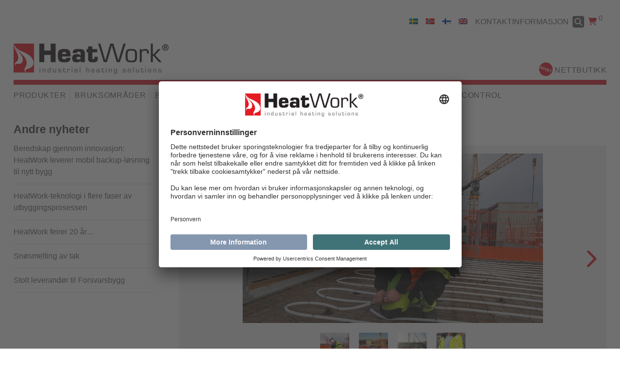

--- FILE ---
content_type: text/html; charset=UTF-8
request_url: https://heatwork.com/2017/01/paa-full-fart-betongbransjen/
body_size: 12599
content:
<!DOCTYPE html>
<html lang="nb-NO" prefix="og: https://ogp.me/ns#">
<head>
	<meta charset="UTF-8">
	<meta name="viewport" content="width=device-width, initial-scale=1">

	<link rel="profile" href="https://gmpg.org/xfn/11">
	<link rel="pingback" href="https://heatwork.com/xmlrpc.php">

	<script>document.documentElement.className = document.documentElement.className.replace(/(\s|^)no-js(\s|$)/, '$1js$2');</script>
	<link rel="stylesheet" href="https://heatwork.com/wp-content/themes/heatwork/print.css" type="text/css" media="print">
	<link rel="shortcut icon" href="https://heatwork.com/wp-content/themes/heatwork/favicon.ico">

	<script type="module" crossorigin src="https://heatwork.com/wp-content/themes/heatwork/dist/assets/main.44c3ed01.js"></script><link rel="stylesheet" href="https://heatwork.com/wp-content/themes/heatwork/dist/assets/main.ad0e0174.css">	<link rel="alternate" hreflang="nb-no" href="https://heatwork.com/2017/01/paa-full-fart-betongbransjen/" />
<link rel="alternate" hreflang="en-us" href="https://heatwork.com/en/2017/01/full-speed-ahead-into-the-concrete-business/" />
<link rel="alternate" hreflang="fi-fi" href="https://heatwork.com/fi/2017/01/betonialalla-on-vauhti-paalla/" />
<link rel="alternate" hreflang="sv-se" href="https://heatwork.com/sv/2017/01/full-fart-ratt-in-i-betongbranchen/" />
<link rel="alternate" hreflang="x-default" href="https://heatwork.com/2017/01/paa-full-fart-betongbransjen/" />

<!-- Google Tag Manager for WordPress by gtm4wp.com -->
<script data-cfasync="false" data-pagespeed-no-defer>
	var gtm4wp_datalayer_name = "dataLayer";
	var dataLayer = dataLayer || [];
	const gtm4wp_use_sku_instead = false;
	const gtm4wp_currency = 'NOK';
	const gtm4wp_product_per_impression = 10;
	const gtm4wp_clear_ecommerce = false;
	const gtm4wp_datalayer_max_timeout = 2000;
</script>
<!-- End Google Tag Manager for WordPress by gtm4wp.com -->
<!-- Search Engine Optimization by Rank Math PRO - https://rankmath.com/ -->
<title>Full fart inn i betongbransjen Consto Eide. I minusgrader ble herdeprosess</title>
<meta name="description" content="Consto Eide AS fant trygg og svært tidsbesparende løsning med HeatWork når de bygger nytt sykehus på Lovisenberg i Oslo. Full fart inn i betongbransjen Consto Eide"/>
<meta name="robots" content="follow, index, max-snippet:-1, max-video-preview:-1, max-image-preview:large"/>
<link rel="canonical" href="https://heatwork.com/2017/01/paa-full-fart-betongbransjen/" />
<meta property="og:locale" content="nb_NO" />
<meta property="og:type" content="article" />
<meta property="og:title" content="Full fart inn i betongbransjen Consto Eide. I minusgrader ble herdeprosess" />
<meta property="og:description" content="Consto Eide AS fant trygg og svært tidsbesparende løsning med HeatWork når de bygger nytt sykehus på Lovisenberg i Oslo. Full fart inn i betongbransjen Consto Eide" />
<meta property="og:url" content="https://heatwork.com/2017/01/paa-full-fart-betongbransjen/" />
<meta property="og:site_name" content="HeatWork" />
<meta property="article:publisher" content="https://www.facebook.com/Heatwork/" />
<meta property="article:section" content="Aktuelt" />
<meta property="og:updated_time" content="2021-08-20T09:41:05+02:00" />
<meta property="og:image" content="https://heatwork.com/wp-content/uploads/2017/01/Consto-Eide.jpg" />
<meta property="og:image:secure_url" content="https://heatwork.com/wp-content/uploads/2017/01/Consto-Eide.jpg" />
<meta property="og:image:width" content="574" />
<meta property="og:image:height" content="380" />
<meta property="og:image:alt" content="Consto Eide" />
<meta property="og:image:type" content="image/jpeg" />
<meta property="article:published_time" content="2017-01-25T09:59:38+01:00" />
<meta property="article:modified_time" content="2021-08-20T09:41:05+02:00" />
<meta name="twitter:card" content="summary_large_image" />
<meta name="twitter:title" content="Full fart inn i betongbransjen Consto Eide. I minusgrader ble herdeprosess" />
<meta name="twitter:description" content="Consto Eide AS fant trygg og svært tidsbesparende løsning med HeatWork når de bygger nytt sykehus på Lovisenberg i Oslo. Full fart inn i betongbransjen Consto Eide" />
<meta name="twitter:image" content="https://heatwork.com/wp-content/uploads/2017/01/Consto-Eide.jpg" />
<meta name="twitter:label1" content="Written by" />
<meta name="twitter:data1" content="Kristina" />
<meta name="twitter:label2" content="Time to read" />
<meta name="twitter:data2" content="1 minute" />
<script type="application/ld+json" class="rank-math-schema-pro">{"@context":"https://schema.org","@graph":[{"@type":"Organization","@id":"https://heatwork.com/#organization","name":"HeatWork","sameAs":["https://www.facebook.com/Heatwork/"]},{"@type":"WebSite","@id":"https://heatwork.com/#website","url":"https://heatwork.com","name":"HeatWork","publisher":{"@id":"https://heatwork.com/#organization"},"inLanguage":"nb-NO"},{"@type":"ImageObject","@id":"https://heatwork.com/wp-content/uploads/2017/01/Consto-Eide.jpg","url":"https://heatwork.com/wp-content/uploads/2017/01/Consto-Eide.jpg","width":"574","height":"380","caption":"Consto Eide","inLanguage":"nb-NO"},{"@type":"WebPage","@id":"https://heatwork.com/2017/01/paa-full-fart-betongbransjen/#webpage","url":"https://heatwork.com/2017/01/paa-full-fart-betongbransjen/","name":"Full fart inn i betongbransjen Consto Eide. I minusgrader ble herdeprosess","datePublished":"2017-01-25T09:59:38+01:00","dateModified":"2021-08-20T09:41:05+02:00","isPartOf":{"@id":"https://heatwork.com/#website"},"primaryImageOfPage":{"@id":"https://heatwork.com/wp-content/uploads/2017/01/Consto-Eide.jpg"},"inLanguage":"nb-NO"},{"@type":"Person","@id":"https://heatwork.com/author/lisbeth/","name":"Kristina","url":"https://heatwork.com/author/lisbeth/","image":{"@type":"ImageObject","@id":"https://secure.gravatar.com/avatar/b26f2ab935e1ccd731834a7c3bf2e7aa?s=96&amp;d=mm&amp;r=g","url":"https://secure.gravatar.com/avatar/b26f2ab935e1ccd731834a7c3bf2e7aa?s=96&amp;d=mm&amp;r=g","caption":"Kristina","inLanguage":"nb-NO"},"worksFor":{"@id":"https://heatwork.com/#organization"}},{"@type":"BlogPosting","headline":"Full fart inn i betongbransjen Consto Eide. I minusgrader ble herdeprosess","keywords":"Consto Eide","datePublished":"2017-01-25T09:59:38+01:00","dateModified":"2021-08-20T09:41:05+02:00","author":{"@id":"https://heatwork.com/author/lisbeth/","name":"Kristina"},"publisher":{"@id":"https://heatwork.com/#organization"},"description":"Consto Eide AS fant trygg og sv\u00e6rt tidsbesparende l\u00f8sning med HeatWork n\u00e5r de bygger nytt sykehus p\u00e5 Lovisenberg i Oslo. Full fart inn i betongbransjen Consto Eide","name":"Full fart inn i betongbransjen Consto Eide. I minusgrader ble herdeprosess","@id":"https://heatwork.com/2017/01/paa-full-fart-betongbransjen/#richSnippet","isPartOf":{"@id":"https://heatwork.com/2017/01/paa-full-fart-betongbransjen/#webpage"},"image":{"@id":"https://heatwork.com/wp-content/uploads/2017/01/Consto-Eide.jpg"},"inLanguage":"nb-NO","mainEntityOfPage":{"@id":"https://heatwork.com/2017/01/paa-full-fart-betongbransjen/#webpage"}}]}</script>
<!-- /Rank Math WordPress SEO plugin -->

<link rel='dns-prefetch' href='//npmcdn.com' />
<link rel="alternate" type="application/rss+xml" title="HeatWork &raquo; Feed" href="https://heatwork.com/feed/" />
<link rel="alternate" type="application/rss+xml" title="HeatWork &raquo; Comments Feed" href="https://heatwork.com/comments/feed/" />
<script type="text/javascript">
/* <![CDATA[ */
window._wpemojiSettings = {"baseUrl":"https:\/\/s.w.org\/images\/core\/emoji\/15.0.3\/72x72\/","ext":".png","svgUrl":"https:\/\/s.w.org\/images\/core\/emoji\/15.0.3\/svg\/","svgExt":".svg","source":{"concatemoji":"https:\/\/heatwork.com\/wp-includes\/js\/wp-emoji-release.min.js?ver=1992a0eaea5ef4f27ef15e58114db2e4"}};
/*! This file is auto-generated */
!function(i,n){var o,s,e;function c(e){try{var t={supportTests:e,timestamp:(new Date).valueOf()};sessionStorage.setItem(o,JSON.stringify(t))}catch(e){}}function p(e,t,n){e.clearRect(0,0,e.canvas.width,e.canvas.height),e.fillText(t,0,0);var t=new Uint32Array(e.getImageData(0,0,e.canvas.width,e.canvas.height).data),r=(e.clearRect(0,0,e.canvas.width,e.canvas.height),e.fillText(n,0,0),new Uint32Array(e.getImageData(0,0,e.canvas.width,e.canvas.height).data));return t.every(function(e,t){return e===r[t]})}function u(e,t,n){switch(t){case"flag":return n(e,"\ud83c\udff3\ufe0f\u200d\u26a7\ufe0f","\ud83c\udff3\ufe0f\u200b\u26a7\ufe0f")?!1:!n(e,"\ud83c\uddfa\ud83c\uddf3","\ud83c\uddfa\u200b\ud83c\uddf3")&&!n(e,"\ud83c\udff4\udb40\udc67\udb40\udc62\udb40\udc65\udb40\udc6e\udb40\udc67\udb40\udc7f","\ud83c\udff4\u200b\udb40\udc67\u200b\udb40\udc62\u200b\udb40\udc65\u200b\udb40\udc6e\u200b\udb40\udc67\u200b\udb40\udc7f");case"emoji":return!n(e,"\ud83d\udc26\u200d\u2b1b","\ud83d\udc26\u200b\u2b1b")}return!1}function f(e,t,n){var r="undefined"!=typeof WorkerGlobalScope&&self instanceof WorkerGlobalScope?new OffscreenCanvas(300,150):i.createElement("canvas"),a=r.getContext("2d",{willReadFrequently:!0}),o=(a.textBaseline="top",a.font="600 32px Arial",{});return e.forEach(function(e){o[e]=t(a,e,n)}),o}function t(e){var t=i.createElement("script");t.src=e,t.defer=!0,i.head.appendChild(t)}"undefined"!=typeof Promise&&(o="wpEmojiSettingsSupports",s=["flag","emoji"],n.supports={everything:!0,everythingExceptFlag:!0},e=new Promise(function(e){i.addEventListener("DOMContentLoaded",e,{once:!0})}),new Promise(function(t){var n=function(){try{var e=JSON.parse(sessionStorage.getItem(o));if("object"==typeof e&&"number"==typeof e.timestamp&&(new Date).valueOf()<e.timestamp+604800&&"object"==typeof e.supportTests)return e.supportTests}catch(e){}return null}();if(!n){if("undefined"!=typeof Worker&&"undefined"!=typeof OffscreenCanvas&&"undefined"!=typeof URL&&URL.createObjectURL&&"undefined"!=typeof Blob)try{var e="postMessage("+f.toString()+"("+[JSON.stringify(s),u.toString(),p.toString()].join(",")+"));",r=new Blob([e],{type:"text/javascript"}),a=new Worker(URL.createObjectURL(r),{name:"wpTestEmojiSupports"});return void(a.onmessage=function(e){c(n=e.data),a.terminate(),t(n)})}catch(e){}c(n=f(s,u,p))}t(n)}).then(function(e){for(var t in e)n.supports[t]=e[t],n.supports.everything=n.supports.everything&&n.supports[t],"flag"!==t&&(n.supports.everythingExceptFlag=n.supports.everythingExceptFlag&&n.supports[t]);n.supports.everythingExceptFlag=n.supports.everythingExceptFlag&&!n.supports.flag,n.DOMReady=!1,n.readyCallback=function(){n.DOMReady=!0}}).then(function(){return e}).then(function(){var e;n.supports.everything||(n.readyCallback(),(e=n.source||{}).concatemoji?t(e.concatemoji):e.wpemoji&&e.twemoji&&(t(e.twemoji),t(e.wpemoji)))}))}((window,document),window._wpemojiSettings);
/* ]]> */
</script>
<style id='wp-emoji-styles-inline-css' type='text/css'>

	img.wp-smiley, img.emoji {
		display: inline !important;
		border: none !important;
		box-shadow: none !important;
		height: 1em !important;
		width: 1em !important;
		margin: 0 0.07em !important;
		vertical-align: -0.1em !important;
		background: none !important;
		padding: 0 !important;
	}
</style>
<link rel='stylesheet' id='wp-block-library-css' href='https://heatwork.com/wp-includes/css/dist/block-library/style.min.css?ver=1992a0eaea5ef4f27ef15e58114db2e4' type='text/css' media='all' />
<style id='classic-theme-styles-inline-css' type='text/css'>
/*! This file is auto-generated */
.wp-block-button__link{color:#fff;background-color:#32373c;border-radius:9999px;box-shadow:none;text-decoration:none;padding:calc(.667em + 2px) calc(1.333em + 2px);font-size:1.125em}.wp-block-file__button{background:#32373c;color:#fff;text-decoration:none}
</style>
<style id='global-styles-inline-css' type='text/css'>
:root{--wp--preset--aspect-ratio--square: 1;--wp--preset--aspect-ratio--4-3: 4/3;--wp--preset--aspect-ratio--3-4: 3/4;--wp--preset--aspect-ratio--3-2: 3/2;--wp--preset--aspect-ratio--2-3: 2/3;--wp--preset--aspect-ratio--16-9: 16/9;--wp--preset--aspect-ratio--9-16: 9/16;--wp--preset--color--black: #000000;--wp--preset--color--cyan-bluish-gray: #abb8c3;--wp--preset--color--white: #ffffff;--wp--preset--color--pale-pink: #f78da7;--wp--preset--color--vivid-red: #cf2e2e;--wp--preset--color--luminous-vivid-orange: #ff6900;--wp--preset--color--luminous-vivid-amber: #fcb900;--wp--preset--color--light-green-cyan: #7bdcb5;--wp--preset--color--vivid-green-cyan: #00d084;--wp--preset--color--pale-cyan-blue: #8ed1fc;--wp--preset--color--vivid-cyan-blue: #0693e3;--wp--preset--color--vivid-purple: #9b51e0;--wp--preset--gradient--vivid-cyan-blue-to-vivid-purple: linear-gradient(135deg,rgba(6,147,227,1) 0%,rgb(155,81,224) 100%);--wp--preset--gradient--light-green-cyan-to-vivid-green-cyan: linear-gradient(135deg,rgb(122,220,180) 0%,rgb(0,208,130) 100%);--wp--preset--gradient--luminous-vivid-amber-to-luminous-vivid-orange: linear-gradient(135deg,rgba(252,185,0,1) 0%,rgba(255,105,0,1) 100%);--wp--preset--gradient--luminous-vivid-orange-to-vivid-red: linear-gradient(135deg,rgba(255,105,0,1) 0%,rgb(207,46,46) 100%);--wp--preset--gradient--very-light-gray-to-cyan-bluish-gray: linear-gradient(135deg,rgb(238,238,238) 0%,rgb(169,184,195) 100%);--wp--preset--gradient--cool-to-warm-spectrum: linear-gradient(135deg,rgb(74,234,220) 0%,rgb(151,120,209) 20%,rgb(207,42,186) 40%,rgb(238,44,130) 60%,rgb(251,105,98) 80%,rgb(254,248,76) 100%);--wp--preset--gradient--blush-light-purple: linear-gradient(135deg,rgb(255,206,236) 0%,rgb(152,150,240) 100%);--wp--preset--gradient--blush-bordeaux: linear-gradient(135deg,rgb(254,205,165) 0%,rgb(254,45,45) 50%,rgb(107,0,62) 100%);--wp--preset--gradient--luminous-dusk: linear-gradient(135deg,rgb(255,203,112) 0%,rgb(199,81,192) 50%,rgb(65,88,208) 100%);--wp--preset--gradient--pale-ocean: linear-gradient(135deg,rgb(255,245,203) 0%,rgb(182,227,212) 50%,rgb(51,167,181) 100%);--wp--preset--gradient--electric-grass: linear-gradient(135deg,rgb(202,248,128) 0%,rgb(113,206,126) 100%);--wp--preset--gradient--midnight: linear-gradient(135deg,rgb(2,3,129) 0%,rgb(40,116,252) 100%);--wp--preset--font-size--small: 13px;--wp--preset--font-size--medium: 20px;--wp--preset--font-size--large: 36px;--wp--preset--font-size--x-large: 42px;--wp--preset--font-family--inter: "Inter", sans-serif;--wp--preset--font-family--cardo: Cardo;--wp--preset--spacing--20: 0.44rem;--wp--preset--spacing--30: 0.67rem;--wp--preset--spacing--40: 1rem;--wp--preset--spacing--50: 1.5rem;--wp--preset--spacing--60: 2.25rem;--wp--preset--spacing--70: 3.38rem;--wp--preset--spacing--80: 5.06rem;--wp--preset--shadow--natural: 6px 6px 9px rgba(0, 0, 0, 0.2);--wp--preset--shadow--deep: 12px 12px 50px rgba(0, 0, 0, 0.4);--wp--preset--shadow--sharp: 6px 6px 0px rgba(0, 0, 0, 0.2);--wp--preset--shadow--outlined: 6px 6px 0px -3px rgba(255, 255, 255, 1), 6px 6px rgba(0, 0, 0, 1);--wp--preset--shadow--crisp: 6px 6px 0px rgba(0, 0, 0, 1);}:where(.is-layout-flex){gap: 0.5em;}:where(.is-layout-grid){gap: 0.5em;}body .is-layout-flex{display: flex;}.is-layout-flex{flex-wrap: wrap;align-items: center;}.is-layout-flex > :is(*, div){margin: 0;}body .is-layout-grid{display: grid;}.is-layout-grid > :is(*, div){margin: 0;}:where(.wp-block-columns.is-layout-flex){gap: 2em;}:where(.wp-block-columns.is-layout-grid){gap: 2em;}:where(.wp-block-post-template.is-layout-flex){gap: 1.25em;}:where(.wp-block-post-template.is-layout-grid){gap: 1.25em;}.has-black-color{color: var(--wp--preset--color--black) !important;}.has-cyan-bluish-gray-color{color: var(--wp--preset--color--cyan-bluish-gray) !important;}.has-white-color{color: var(--wp--preset--color--white) !important;}.has-pale-pink-color{color: var(--wp--preset--color--pale-pink) !important;}.has-vivid-red-color{color: var(--wp--preset--color--vivid-red) !important;}.has-luminous-vivid-orange-color{color: var(--wp--preset--color--luminous-vivid-orange) !important;}.has-luminous-vivid-amber-color{color: var(--wp--preset--color--luminous-vivid-amber) !important;}.has-light-green-cyan-color{color: var(--wp--preset--color--light-green-cyan) !important;}.has-vivid-green-cyan-color{color: var(--wp--preset--color--vivid-green-cyan) !important;}.has-pale-cyan-blue-color{color: var(--wp--preset--color--pale-cyan-blue) !important;}.has-vivid-cyan-blue-color{color: var(--wp--preset--color--vivid-cyan-blue) !important;}.has-vivid-purple-color{color: var(--wp--preset--color--vivid-purple) !important;}.has-black-background-color{background-color: var(--wp--preset--color--black) !important;}.has-cyan-bluish-gray-background-color{background-color: var(--wp--preset--color--cyan-bluish-gray) !important;}.has-white-background-color{background-color: var(--wp--preset--color--white) !important;}.has-pale-pink-background-color{background-color: var(--wp--preset--color--pale-pink) !important;}.has-vivid-red-background-color{background-color: var(--wp--preset--color--vivid-red) !important;}.has-luminous-vivid-orange-background-color{background-color: var(--wp--preset--color--luminous-vivid-orange) !important;}.has-luminous-vivid-amber-background-color{background-color: var(--wp--preset--color--luminous-vivid-amber) !important;}.has-light-green-cyan-background-color{background-color: var(--wp--preset--color--light-green-cyan) !important;}.has-vivid-green-cyan-background-color{background-color: var(--wp--preset--color--vivid-green-cyan) !important;}.has-pale-cyan-blue-background-color{background-color: var(--wp--preset--color--pale-cyan-blue) !important;}.has-vivid-cyan-blue-background-color{background-color: var(--wp--preset--color--vivid-cyan-blue) !important;}.has-vivid-purple-background-color{background-color: var(--wp--preset--color--vivid-purple) !important;}.has-black-border-color{border-color: var(--wp--preset--color--black) !important;}.has-cyan-bluish-gray-border-color{border-color: var(--wp--preset--color--cyan-bluish-gray) !important;}.has-white-border-color{border-color: var(--wp--preset--color--white) !important;}.has-pale-pink-border-color{border-color: var(--wp--preset--color--pale-pink) !important;}.has-vivid-red-border-color{border-color: var(--wp--preset--color--vivid-red) !important;}.has-luminous-vivid-orange-border-color{border-color: var(--wp--preset--color--luminous-vivid-orange) !important;}.has-luminous-vivid-amber-border-color{border-color: var(--wp--preset--color--luminous-vivid-amber) !important;}.has-light-green-cyan-border-color{border-color: var(--wp--preset--color--light-green-cyan) !important;}.has-vivid-green-cyan-border-color{border-color: var(--wp--preset--color--vivid-green-cyan) !important;}.has-pale-cyan-blue-border-color{border-color: var(--wp--preset--color--pale-cyan-blue) !important;}.has-vivid-cyan-blue-border-color{border-color: var(--wp--preset--color--vivid-cyan-blue) !important;}.has-vivid-purple-border-color{border-color: var(--wp--preset--color--vivid-purple) !important;}.has-vivid-cyan-blue-to-vivid-purple-gradient-background{background: var(--wp--preset--gradient--vivid-cyan-blue-to-vivid-purple) !important;}.has-light-green-cyan-to-vivid-green-cyan-gradient-background{background: var(--wp--preset--gradient--light-green-cyan-to-vivid-green-cyan) !important;}.has-luminous-vivid-amber-to-luminous-vivid-orange-gradient-background{background: var(--wp--preset--gradient--luminous-vivid-amber-to-luminous-vivid-orange) !important;}.has-luminous-vivid-orange-to-vivid-red-gradient-background{background: var(--wp--preset--gradient--luminous-vivid-orange-to-vivid-red) !important;}.has-very-light-gray-to-cyan-bluish-gray-gradient-background{background: var(--wp--preset--gradient--very-light-gray-to-cyan-bluish-gray) !important;}.has-cool-to-warm-spectrum-gradient-background{background: var(--wp--preset--gradient--cool-to-warm-spectrum) !important;}.has-blush-light-purple-gradient-background{background: var(--wp--preset--gradient--blush-light-purple) !important;}.has-blush-bordeaux-gradient-background{background: var(--wp--preset--gradient--blush-bordeaux) !important;}.has-luminous-dusk-gradient-background{background: var(--wp--preset--gradient--luminous-dusk) !important;}.has-pale-ocean-gradient-background{background: var(--wp--preset--gradient--pale-ocean) !important;}.has-electric-grass-gradient-background{background: var(--wp--preset--gradient--electric-grass) !important;}.has-midnight-gradient-background{background: var(--wp--preset--gradient--midnight) !important;}.has-small-font-size{font-size: var(--wp--preset--font-size--small) !important;}.has-medium-font-size{font-size: var(--wp--preset--font-size--medium) !important;}.has-large-font-size{font-size: var(--wp--preset--font-size--large) !important;}.has-x-large-font-size{font-size: var(--wp--preset--font-size--x-large) !important;}
:where(.wp-block-post-template.is-layout-flex){gap: 1.25em;}:where(.wp-block-post-template.is-layout-grid){gap: 1.25em;}
:where(.wp-block-columns.is-layout-flex){gap: 2em;}:where(.wp-block-columns.is-layout-grid){gap: 2em;}
:root :where(.wp-block-pullquote){font-size: 1.5em;line-height: 1.6;}
</style>
<style id='woocommerce-inline-inline-css' type='text/css'>
.woocommerce form .form-row .required { visibility: visible; }
</style>
<link rel='stylesheet' id='wpml-legacy-dropdown-0-css' href='https://heatwork.com/wp-content/plugins/sitepress-multilingual-cms/templates/language-switchers/legacy-dropdown/style.min.css?ver=1' type='text/css' media='all' />
<style id='wpml-legacy-dropdown-0-inline-css' type='text/css'>
.wpml-ls-statics-shortcode_actions, .wpml-ls-statics-shortcode_actions .wpml-ls-sub-menu, .wpml-ls-statics-shortcode_actions a {border-color:#cdcdcd;}.wpml-ls-statics-shortcode_actions a, .wpml-ls-statics-shortcode_actions .wpml-ls-sub-menu a, .wpml-ls-statics-shortcode_actions .wpml-ls-sub-menu a:link, .wpml-ls-statics-shortcode_actions li:not(.wpml-ls-current-language) .wpml-ls-link, .wpml-ls-statics-shortcode_actions li:not(.wpml-ls-current-language) .wpml-ls-link:link {color:#444444;background-color:#ffffff;}.wpml-ls-statics-shortcode_actions a, .wpml-ls-statics-shortcode_actions .wpml-ls-sub-menu a:hover,.wpml-ls-statics-shortcode_actions .wpml-ls-sub-menu a:focus, .wpml-ls-statics-shortcode_actions .wpml-ls-sub-menu a:link:hover, .wpml-ls-statics-shortcode_actions .wpml-ls-sub-menu a:link:focus {color:#000000;background-color:#eeeeee;}.wpml-ls-statics-shortcode_actions .wpml-ls-current-language > a {color:#444444;background-color:#ffffff;}.wpml-ls-statics-shortcode_actions .wpml-ls-current-language:hover>a, .wpml-ls-statics-shortcode_actions .wpml-ls-current-language>a:focus {color:#000000;background-color:#eeeeee;}
</style>
<link rel='stylesheet' id='cms-navigation-style-base-css' href='https://heatwork.com/wp-content/plugins/wpml-cms-nav/res/css/cms-navigation-base.css?ver=1.5.5' type='text/css' media='screen' />
<link rel='stylesheet' id='cms-navigation-style-css' href='https://heatwork.com/wp-content/plugins/wpml-cms-nav/res/css/cms-navigation.css?ver=1.5.5' type='text/css' media='screen' />
<link rel='stylesheet' id='tablepress-default-css' href='https://heatwork.com/wp-content/plugins/tablepress/css/build/default.css?ver=2.4.1' type='text/css' media='all' />
<script type="text/javascript" src="https://heatwork.com/wp-includes/js/jquery/jquery.min.js?ver=3.7.1" id="jquery-core-js"></script>
<script type="text/javascript" src="https://heatwork.com/wp-includes/js/jquery/jquery-migrate.min.js?ver=3.4.1" id="jquery-migrate-js"></script>
<script type="text/javascript" src="https://heatwork.com/wp-content/plugins/woocommerce/assets/js/jquery-blockui/jquery.blockUI.min.js?ver=2.7.0-wc.9.2.3" id="jquery-blockui-js" defer="defer" data-wp-strategy="defer"></script>
<script type="text/javascript" id="wc-add-to-cart-js-extra">
/* <![CDATA[ */
var wc_add_to_cart_params = {"ajax_url":"\/wp-admin\/admin-ajax.php","wc_ajax_url":"\/?wc-ajax=%%endpoint%%","i18n_view_cart":"View cart","cart_url":"https:\/\/heatwork.com\/handlekurv\/","is_cart":"","cart_redirect_after_add":"no"};
/* ]]> */
</script>
<script type="text/javascript" src="https://heatwork.com/wp-content/plugins/woocommerce/assets/js/frontend/add-to-cart.min.js?ver=9.2.3" id="wc-add-to-cart-js" defer="defer" data-wp-strategy="defer"></script>
<script type="text/javascript" src="https://heatwork.com/wp-content/plugins/woocommerce/assets/js/js-cookie/js.cookie.min.js?ver=2.1.4-wc.9.2.3" id="js-cookie-js" defer="defer" data-wp-strategy="defer"></script>
<script type="text/javascript" id="woocommerce-js-extra">
/* <![CDATA[ */
var woocommerce_params = {"ajax_url":"\/wp-admin\/admin-ajax.php","wc_ajax_url":"\/?wc-ajax=%%endpoint%%"};
/* ]]> */
</script>
<script type="text/javascript" src="https://heatwork.com/wp-content/plugins/woocommerce/assets/js/frontend/woocommerce.min.js?ver=9.2.3" id="woocommerce-js" defer="defer" data-wp-strategy="defer"></script>
<script type="text/javascript" src="https://heatwork.com/wp-content/plugins/sitepress-multilingual-cms/templates/language-switchers/legacy-dropdown/script.min.js?ver=1" id="wpml-legacy-dropdown-0-js"></script>
<script type="text/javascript" id="kk-script-js-extra">
/* <![CDATA[ */
var fetchCartItems = {"ajax_url":"https:\/\/heatwork.com\/wp-admin\/admin-ajax.php","action":"kk_wc_fetchcartitems","nonce":"8e077d7223","currency":"NOK"};
/* ]]> */
</script>
<script type="text/javascript" src="https://heatwork.com/wp-content/plugins/kliken-marketing-for-google/assets/kk-script.js?ver=1992a0eaea5ef4f27ef15e58114db2e4" id="kk-script-js"></script>
<link rel="https://api.w.org/" href="https://heatwork.com/wp-json/" /><link rel="alternate" title="JSON" type="application/json" href="https://heatwork.com/wp-json/wp/v2/posts/38296" /><link rel="EditURI" type="application/rsd+xml" title="RSD" href="https://heatwork.com/xmlrpc.php?rsd" />
<link rel="alternate" title="oEmbed (JSON)" type="application/json+oembed" href="https://heatwork.com/wp-json/oembed/1.0/embed?url=https%3A%2F%2Fheatwork.com%2F2017%2F01%2Fpaa-full-fart-betongbransjen%2F" />
<link rel="alternate" title="oEmbed (XML)" type="text/xml+oembed" href="https://heatwork.com/wp-json/oembed/1.0/embed?url=https%3A%2F%2Fheatwork.com%2F2017%2F01%2Fpaa-full-fart-betongbransjen%2F&#038;format=xml" />
<meta name="generator" content="WPML ver:4.6.13 stt:1,18,40,52;" />

<!-- Google Tag Manager for WordPress by gtm4wp.com -->
<!-- GTM Container placement set to automatic -->
<script data-cfasync="false" data-pagespeed-no-defer type="text/javascript">
	var dataLayer_content = {"pagePostType":"post","pagePostType2":"single-post","pageCategory":["aktuelt","concrete-systems","frostheater","pressemeldinger"],"pagePostAuthor":"Kristina","customerTotalOrders":0,"customerTotalOrderValue":0,"customerFirstName":"","customerLastName":"","customerBillingFirstName":"","customerBillingLastName":"","customerBillingCompany":"","customerBillingAddress1":"","customerBillingAddress2":"","customerBillingCity":"","customerBillingState":"","customerBillingPostcode":"","customerBillingCountry":"","customerBillingEmail":"","customerBillingEmailHash":"","customerBillingPhone":"","customerShippingFirstName":"","customerShippingLastName":"","customerShippingCompany":"","customerShippingAddress1":"","customerShippingAddress2":"","customerShippingCity":"","customerShippingState":"","customerShippingPostcode":"","customerShippingCountry":"","cartContent":{"totals":{"applied_coupons":[],"discount_total":0,"subtotal":0,"total":0},"items":[]}};
	dataLayer.push( dataLayer_content );
</script>
<script data-cfasync="false" data-pagespeed-no-defer type="text/javascript">
(function(w,d,s,l,i){w[l]=w[l]||[];w[l].push({'gtm.start':
new Date().getTime(),event:'gtm.js'});var f=d.getElementsByTagName(s)[0],
j=d.createElement(s),dl=l!='dataLayer'?'&l='+l:'';j.async=true;j.src=
'//www.googletagmanager.com/gtm.js?id='+i+dl;f.parentNode.insertBefore(j,f);
})(window,document,'script','dataLayer','GTM-P7T92ZH');
</script>
<!-- End Google Tag Manager for WordPress by gtm4wp.com -->
    <script>
      ! function(f, b, e, v, n, t, s) {
        if (f.fbq) return;
        n = f.fbq = function() {
          n.callMethod ?
            n.callMethod.apply(n, arguments) : n.queue.push(arguments)
        };
        if (!f._fbq) f._fbq = n;
        n.push = n;
        n.loaded = !0;
        n.version = '2.0';
        n.queue = [];
        t = b.createElement(e);
        t.async = !0;
        t.src = v;
        s = b.getElementsByTagName(e)[0];
        s.parentNode.insertBefore(t, s)
      }(window, document, 'script',
        'https://connect.facebook.net/en_US/fbevents.js');
      fbq('init', '129102451169317');
      fbq('track', 'PageView');
    </script>

  	<noscript><style>.woocommerce-product-gallery{ opacity: 1 !important; }</style></noscript>
	
<!-- Dynamic Widgets by QURL loaded - http://www.dynamic-widgets.com //-->
<style id='wp-fonts-local' type='text/css'>
@font-face{font-family:Inter;font-style:normal;font-weight:300 900;font-display:fallback;src:url('https://heatwork.com/wp-content/plugins/woocommerce/assets/fonts/Inter-VariableFont_slnt,wght.woff2') format('woff2');font-stretch:normal;}
@font-face{font-family:Cardo;font-style:normal;font-weight:400;font-display:fallback;src:url('https://heatwork.com/wp-content/plugins/woocommerce/assets/fonts/cardo_normal_400.woff2') format('woff2');}
</style>

</head>

<body data-rsssl=1 class="post-template-default single single-post postid-38296 single-format-standard theme-heatwork woocommerce-no-js group-blog">

	
    <noscript><img height="1" width="1" src="https://www.facebook.com/tr?id=129102451169317&ev=PageView&noscript=1" alt="FB Pixel" /></noscript>


	<nav class="c-nav-top contain">

					<ul class="c-nav-top__item language_selector"><li ><a href="https://heatwork.com/sv/2017/01/full-fart-ratt-in-i-betongbranchen/" title="Swedish"><img src="https://heatwork.com/wp-content/plugins/sitepress-multilingual-cms/res/flags/sv.png" alt="sv"><span>Swedish</span></a></li><li class="active"><a href="https://heatwork.com/2017/01/paa-full-fart-betongbransjen/" title="Norwegian Bokmål"><img src="https://heatwork.com/wp-content/uploads/flags/nb.png" alt="nb"><span>Norwegian Bokmål</span></a></li><li ><a href="https://heatwork.com/fi/2017/01/betonialalla-on-vauhti-paalla/" title="Finnish"><img src="https://heatwork.com/wp-content/plugins/sitepress-multilingual-cms/res/flags/fi.png" alt="fi"><span>Finnish</span></a></li><li ><a href="https://heatwork.com/en/2017/01/full-speed-ahead-into-the-concrete-business/" title="English"><img src="https://heatwork.com/wp-content/plugins/sitepress-multilingual-cms/res/flags/en.png" alt="en"><span>English</span></a></li></ul>
		
		<div class="c-top-nav__item menu"><ul id="menu-header" class="menu"><li id="menu-item-245" class="menu-item menu-item-type-post_type menu-item-object-page menu-item-245"><a href="https://heatwork.com/kontaktinformasjon/">Kontaktinformasjon</a></li>
</ul></div>		<a class="c-nav-top__item search-toggle"><i class="fa fa-search"></i></a>

		<div class="c-nav-top__item mini-cart">
						<a class="js-mini-cart mini-cart__icon" href="https://heatwork.com/handlekurv/">
				<i class="fa fa-shopping-cart"></i>
				<span class="cart-count">0</span>
			</a>

			<div class="widget_shopping_cart_content">
				

    <p class="woocommerce-mini-cart__empty-message">No products in the cart.</p>


			</div>
		</div>

		<a class="c-nav-main__toggle js-main-nav-toggle">
			<span class="icon-bar"></span>
			<span class="icon-bar"></span>
			<span class="icon-bar"></span>
		</a>
	</nav>

	<div class="contain">
		<header class="c-site-header">
							<div class="c-site-title">
					<a class="logo" href="https://heatwork.com/" title="HeatWork" rel="home">
						<img src="https://heatwork.com/wp-content/themes/heatwork/dist/assets/logo.dddd54ee.png" alt="Logo">
					</a>
				</div>
			
			<div class="c-site-feature">
				<a href="https://heatwork.com/butikk/" class="">Nettbutikk</a>
			</div>

			<nav class="c-nav-main">
				<div class="menu-hovedmeny-container"><ul id="primary-mobile-menu" class="menu overthrow"><li id="menu-item-48166" class="mobile-only menu-item menu-item-type-custom menu-item-object-custom menu-item-48166"><a href="/">Hjem</a><span>&nbsp;</span></li>
<li id="menu-item-9645" class="menu-item menu-item-type-post_type menu-item-object-page menu-item-9645"><a href="https://heatwork.com/produkter/">Produkter</a><span>&nbsp;</span></li>
<li id="menu-item-48165" class="mobile-only menu-item menu-item-type-post_type menu-item-object-page menu-item-48165"><a href="https://heatwork.com/butikk/">Nettbutikk</a><span>&nbsp;</span></li>
<li id="menu-item-9929" class="menu-item menu-item-type-post_type menu-item-object-page menu-item-9929"><a href="https://heatwork.com/bruksomrader/">Bruksområder</a><span>&nbsp;</span></li>
<li id="menu-item-5848" class="menu-item menu-item-type-post_type menu-item-object-page menu-item-5848"><a href="https://heatwork.com/brosjyrer/">Brosjyrer</a><span>&nbsp;</span></li>
<li id="menu-item-30558" class="menu-item menu-item-type-post_type menu-item-object-page menu-item-30558"><a href="https://heatwork.com/filmer/">Filmer</a><span>&nbsp;</span></li>
<li id="menu-item-14410" class="menu-item menu-item-type-post_type menu-item-object-page menu-item-14410"><a href="https://heatwork.com/service-og-ettermarked/">Service og ettermarked</a><span>&nbsp;</span></li>
<li id="menu-item-32841" class="menu-item menu-item-type-post_type menu-item-object-page menu-item-32841"><a href="https://heatwork.com/miljoe/">Miljø</a><span>&nbsp;</span></li>
<li id="menu-item-50804" class="menu-item menu-item-type-post_type menu-item-object-page menu-item-50804"><a href="https://heatwork.com/heatwork-control/">HeatWork Control</a><span>&nbsp;</span></li>
</ul></div><div id="primary-menu" class="menu-hovedmeny-container"><ul id="menu-hovedmeny-1" class="menu"><li class="mobile-only menu-item menu-item-type-custom menu-item-object-custom menu-item-48166"><a href="/">Hjem</a></li>
<li class="menu-item menu-item-type-post_type menu-item-object-page menu-item-9645"><a href="https://heatwork.com/produkter/">Produkter</a></li>
<li class="mobile-only menu-item menu-item-type-post_type menu-item-object-page menu-item-48165"><a href="https://heatwork.com/butikk/">Nettbutikk</a></li>
<li class="menu-item menu-item-type-post_type menu-item-object-page menu-item-9929"><a href="https://heatwork.com/bruksomrader/">Bruksområder</a></li>
<li class="menu-item menu-item-type-post_type menu-item-object-page menu-item-5848"><a href="https://heatwork.com/brosjyrer/">Brosjyrer</a></li>
<li class="menu-item menu-item-type-post_type menu-item-object-page menu-item-30558"><a href="https://heatwork.com/filmer/">Filmer</a></li>
<li class="menu-item menu-item-type-post_type menu-item-object-page menu-item-14410"><a href="https://heatwork.com/service-og-ettermarked/">Service og ettermarked</a></li>
<li class="menu-item menu-item-type-post_type menu-item-object-page menu-item-32841"><a href="https://heatwork.com/miljoe/">Miljø</a></li>
<li class="menu-item menu-item-type-post_type menu-item-object-page menu-item-50804"><a href="https://heatwork.com/heatwork-control/">HeatWork Control</a></li>
</ul></div>			</nav>
		</header>

		<div class="searchform">
	<form method="get" action="https://heatwork.com/" role="search">
		<input type="text" class="field" name="s" value="" id="s" placeholder="S&oslash;k her ...">
		<button type="submit" class="submit" name="submit" id="searchsubmit"><i class="fa fa-search"></i></button>
	</form>
</div>
	</div>

	<main>
<div class="contain has-sidebar">
	
		<div class="content">
			<div class="entry-content">
					<article id="post-38296" class="post-38296 post type-post status-publish format-standard has-post-thumbnail category-aktuelt category-concrete-systems category-frostheater category-pressemeldinger">

		<h1>På full fart inn i betongbransjen</h1>

		<div class="entry-content">
			<div class="o-carousel js-carousel"><div class="o-carousel__main js-carousel-main ucded" data-id="ucded"><img fetchpriority="high" decoding="async" src="https://heatwork.com/wp-content/uploads/2017/01/Simen-Svevnerud-mekaniker-fra-Nordby-Maskin-940x530.jpg" width="940" height="530" alt="" />
<img decoding="async" src="https://heatwork.com/wp-content/uploads/2017/01/Nordby-Maskin-940x530.jpg" width="940" height="530" alt="" />
<img decoding="async" src="https://heatwork.com/wp-content/uploads/2017/01/Loviseberg-sykehus-940x529.jpg" width="940" height="529" alt="" />
<img decoding="async" src="https://heatwork.com/wp-content/uploads/2017/01/Consto-Eide-Lisa-Granli.jpg" width="296" height="676" alt="" />
</div><ul class="o-carousel__nav js-carousel-nav"><li><img decoding="async" src="https://heatwork.com/wp-content/uploads/2017/01/Simen-Svevnerud-mekaniker-fra-Nordby-Maskin-290x290.jpg" width="290" height="290" alt="" /></li>
<li><img decoding="async" src="https://heatwork.com/wp-content/uploads/2017/01/Nordby-Maskin-290x290.jpg" width="290" height="290" alt="" /></li>
<li><img decoding="async" src="https://heatwork.com/wp-content/uploads/2017/01/Loviseberg-sykehus-290x290.jpg" width="290" height="290" alt="" /></li>
<li><img decoding="async" src="https://heatwork.com/wp-content/uploads/2017/01/Consto-Eide-Lisa-Granli-290x290.jpg" width="290" height="290" alt="" /></li>
</ul></div>
<p>&nbsp;</p>
<h2><strong>Consto Eide AS </strong><strong>fant trygg og svært tidsbesparende løsning med HeatWork</strong></h2>
<p><strong>Consto Eide AS bygger nytt sykehus på Lovisenberg i Oslo. I den forbindelse gjør de blant annet konstruksjonsmessige påstøper på etasjeskillene.</strong><br />
For å sikre herdeprosessen ble HeatWork-pert rør festet til armeringen og fylt med HeatWork HTF-væske. Deretter startet forvarming av armering og eksisterende hulldekkelementer. Etter et lite døgn ble selve støpingen utført, og man sirkulerte 30 graders væske fra Heatwork-maskinen i betongen.</p>
<p><strong>I minusgrader ble herdeprosess sikret umiddelbart</strong><br />
&#8211; Dette var et nødvendig tiltak i forsering av fremdriften på prosjektet, sier en fornøyd prosjektleder, Lisa Granli fra Consto Eide AS. &#8211; Å støpe vinterstid under åpen himmel er med denne metoden ikke lenger en risikosport, og vi er trygge på at vi kan levere fra oss prima kvalitet gjennom kontrollert herding, legger hun til.</p>
<p>Nordby Maskin AS stilte med sin Heatwork HW 3600 til jobben.<br />
&#8211; Dette gir oss muligheter for god utnyttelse av vårt nyinnkjøpte mobile varmekraftverk, sier anleggsleder Per Egil Nystuen fra Nordby Maskin AS. Riggansvarlig Simen Svevnerud trekker også frem at hele systemet ble klart på ett øyeblikk. Rørene ble enkelt fylt med Heatwork-maskinens innebygde system.</p>
<p>Consto Eide AS er en profesjonell og kvalitetsbevisst stor aktør i bransjen, og vi er stolt av å kunne levere våre løsninger også til dette prosjektet, sier Reidar Schille hos Heatwork.</p>
<p><strong>Solide referanser</strong><br />
Referansene innen betong er i dag blitt mange for HeatWork, deriblant Statnett, Visinor og SI Construction. Styrken i betongen er like viktig i alt fra de minste ringmurer, sokler, bruer, monstermaster og fundamenter – og betongarbeid i minusgrader er ingen utfordring lenger, sier daglig leder Reidar Schille hos HeatWork.</p>
<p>For mer informasjon om prosjektet, ta kontakt med HeatWork:</p>
<div class="ingrid in-fourths">
<div class="unit"><img decoding="async" class="alignnone wp-image-35913 size-thumbnail" title="Consto Eide" src="https://heatwork.com/wp-content/uploads/2010/11/Reidar_ny-290x290.jpg" alt="" width="290" height="290" srcset="https://heatwork.com/wp-content/uploads/2010/11/Reidar_ny-290x290.jpg 290w, https://heatwork.com/wp-content/uploads/2010/11/Reidar_ny-300x300.jpg 300w, https://heatwork.com/wp-content/uploads/2010/11/Reidar_ny-100x100.jpg 100w, https://heatwork.com/wp-content/uploads/2010/11/Reidar_ny-200x200.jpg 200w" sizes="(max-width: 290px) 100vw, 290px" /><br />
Reidar J. Schille<br />
tlf 901 45 039<br />
<a href="mailto:reidar@heatwork.com">reidar@heatwork.com</a></div>
</div>
					</div>

		<footer class="entry-meta">
								</footer>
	</article>
				<ul class="o-social"><li class="o-social__item"><a href="http://www.facebook.com/sharer.php?u=https://heatwork.com/2017/01/paa-full-fart-betongbransjen/" title="Del på facebook"><i class="fab fa-facebook o-social__facebook"></i></a></li><li class="o-social__item"><a href="https://www.linkedin.com/sharing/share-offsite/?url=https://heatwork.com/2017/01/paa-full-fart-betongbransjen/" title="Del på LinkedIn"><i class="fab fa-linkedin o-social__linkedin"></i></a></li><li class="o-social__item"><a href="http://twitter.com/home?status=https://heatwork.com/2017/01/paa-full-fart-betongbransjen/" title="Del på Instagram"><i class="fab fa-instagram o-social__instagram"></i></a></li><li class="o-social__item"><a href="mailto:?subject=På full fart inn i betongbransjen&amp;body=Sjekk denne: https://heatwork.com/2017/01/paa-full-fart-betongbransjen/" title="Del på e-post"><i class="fa fa-envelope o-social__email"></i></a></li></ul>			</div>
					</div>

	
	<div class="sidebar js-sidebar" role="complementary">
  <h2>Andre nyheter</h2>
<ul class="sidebar-menu">
            <li class=""><a href="https://heatwork.com/2025/03/beredskap-gjennom-innovasjon-heatwork-leverer-mobil-backup-losning-til-nytt-bygg/">Beredskap gjennom innovasjon: HeatWork leverer mobil backup-løsning til nytt bygg</a></li>
            <li class=""><a href="https://heatwork.com/2025/02/heatwork-teknologi-i-flere-faser-av-utbyggingsprosessen/">HeatWork-teknologi i flere faser av utbyggingsprosessen</a></li>
            <li class=""><a href="https://heatwork.com/2024/04/heatwork-feirer-20-ar/">HeatWork feirer 20 år&#8230;</a></li>
            <li class=""><a href="https://heatwork.com/2024/02/snosmelting-av-tak/">Snøsmelting av tak</a></li>
            <li class=""><a href="https://heatwork.com/2024/02/stolt-leverandor-til-forsvarsbygg/">Stolt leverandør til Forsvarsbygg</a></li>
    
    </ul>

</div></div>

	</main>

	<footer class="footer">

		<div class="footer-items">
			<div id="nav_menu-2" class="widget widget_nav_menu"><h4>Informasjon</h4><div class="menu-informasjon-container"><ul id="menu-informasjon" class="menu"><li id="menu-item-5850" class="menu-item menu-item-type-post_type menu-item-object-page menu-item-5850"><a href="https://heatwork.com/om-heatwork/">Om Heatwork</a></li>
<li id="menu-item-48328" class="menu-item menu-item-type-post_type menu-item-object-page menu-item-48328"><a href="https://heatwork.com/betingelser/">Betingelser</a></li>
<li id="menu-item-41300" class="menu-item menu-item-type-post_type menu-item-object-page menu-item-privacy-policy menu-item-41300"><a rel="privacy-policy" href="https://heatwork.com/personvern-for-heatwork/">Personvern for HeatWork</a></li>
<li id="menu-item-6999" class="menu-item menu-item-type-post_type menu-item-object-page menu-item-6999"><a href="https://heatwork.com/logo-2/">Logo</a></li>
<li id="menu-item-51619" class="menu-item menu-item-type-post_type menu-item-object-page menu-item-51619"><a href="https://heatwork.com/apenhetsloven/">Åpenhetsloven</a></li>
</ul></div></div><div id="nav_menu-5" class="widget widget_nav_menu"><h4>Kontakt oss</h4><div class="menu-kontakt-oss-container"><ul id="menu-kontakt-oss" class="menu"><li id="menu-item-29290" class="menu-item menu-item-type-post_type menu-item-object-page menu-item-29290"><a href="https://heatwork.com/ledige-stillinger/">Ledige stillinger</a></li>
<li id="menu-item-6460" class="menu-item menu-item-type-post_type menu-item-object-page menu-item-6460"><a href="https://heatwork.com/kontaktinformasjon/">Kontaktinformasjon</a></li>
<li id="menu-item-36570" class="menu-item menu-item-type-post_type menu-item-object-page menu-item-36570"><a href="https://heatwork.com/service-og-ettermarked/">Service og ettermarked</a></li>
</ul></div></div><div id="nav_menu-3" class="widget widget_nav_menu"><h4>Media</h4><div class="menu-media-container"><ul id="menu-media" class="menu"><li id="menu-item-5566" class="menu-item menu-item-type-taxonomy menu-item-object-category current-post-ancestor current-menu-parent current-post-parent menu-item-5566"><a href="https://heatwork.com/kategori/aktuelt/">Aktuelt</a></li>
<li id="menu-item-16928" class="menu-item menu-item-type-post_type menu-item-object-page menu-item-16928"><a href="https://heatwork.com/messer/">Messer/Events</a></li>
</ul></div></div><div id="nav_menu-4" class="widget widget_nav_menu"><h4>Linker</h4><div class="menu-linker-container"><ul id="menu-linker" class="menu"><li id="menu-item-5857" class="menu-item menu-item-type-custom menu-item-object-custom menu-item-5857"><a href="http://www.facebook.com/heatwork">Facebook</a></li>
<li id="menu-item-5855" class="menu-item menu-item-type-custom menu-item-object-custom menu-item-5855"><a href="http://www.youtube.com/heatwork1">YouTube</a></li>
<li id="menu-item-46289" class="menu-item menu-item-type-custom menu-item-object-custom menu-item-46289"><a href="https://www.instagram.com/heatwork_com/">Instagram</a></li>
<li id="menu-item-46290" class="menu-item menu-item-type-custom menu-item-object-custom menu-item-46290"><a href="https://www.linkedin.com/company/3500395/admin/updates/">LinkedIn</a></li>
</ul></div></div>		</div>

		<div class="footer-colophon">
			<div class="footer-colophon__copyright">
								<p>&copy; 2012 - 2026 HeatWork | Utviklet av <a href="https://divint.no" title="Divint">Divint</a>.</p>
			</div>

			<div class="footer-colophon__newsletter o-newsletter">
				<header class="o-newsletter-heading">
					<h3>FÅ SISTE NYTT!</h3>
					<p>Motta flere smarte tips, referanser og artikler</p>
				</header>
				<script>(function() {
	window.mc4wp = window.mc4wp || {
		listeners: [],
		forms: {
			on: function(evt, cb) {
				window.mc4wp.listeners.push(
					{
						event   : evt,
						callback: cb
					}
				);
			}
		}
	}
})();
</script><!-- Mailchimp for WordPress v4.9.15 - https://wordpress.org/plugins/mailchimp-for-wp/ --><form id="mc4wp-form-1" class="mc4wp-form mc4wp-form-37149" method="post" data-id="37149" data-name="Nyhetsbrev" ><div class="mc4wp-form-fields"><div class="fields">
    <input type="email" name="EMAIL" placeholder="E-mail" required />
    <input type="submit" value="Send" />
</div></div><label style="display: none !important;">Leave this field empty if you're human: <input type="text" name="_mc4wp_honeypot" value="" tabindex="-1" autocomplete="off" /></label><input type="hidden" name="_mc4wp_timestamp" value="1769009850" /><input type="hidden" name="_mc4wp_form_id" value="37149" /><input type="hidden" name="_mc4wp_form_element_id" value="mc4wp-form-1" /><div class="mc4wp-response"></div></form><!-- / Mailchimp for WordPress Plugin -->			</div>
		</div>
	</footer>

	<script>(function() {function maybePrefixUrlField () {
  const value = this.value.trim()
  if (value !== '' && value.indexOf('http') !== 0) {
    this.value = 'http://' + value
  }
}

const urlFields = document.querySelectorAll('.mc4wp-form input[type="url"]')
for (let j = 0; j < urlFields.length; j++) {
  urlFields[j].addEventListener('blur', maybePrefixUrlField)
}
})();</script><script id="mcjs">!function(c,h,i,m,p){m=c.createElement(h),p=c.getElementsByTagName(h)[0],m.async=1,m.src=i,p.parentNode.insertBefore(m,p)}(document,"script","https://chimpstatic.com/mcjs-connected/js/users/135ccde6a1e3bbad6efc61e0d/2d1dbbbb4a1b0db54620abebc.js");</script>	<script type='text/javascript'>
		(function () {
			var c = document.body.className;
			c = c.replace(/woocommerce-no-js/, 'woocommerce-js');
			document.body.className = c;
		})();
	</script>
	<link rel='stylesheet' id='wc-blocks-style-css' href='https://heatwork.com/wp-content/plugins/woocommerce/assets/client/blocks/wc-blocks.css?ver=wc-9.2.3' type='text/css' media='all' />
<script type="text/javascript" src="https://heatwork.com/wp-content/plugins/duracelltomi-google-tag-manager/dist/js/gtm4wp-ecommerce-generic.js?ver=1.22.1" id="gtm4wp-ecommerce-generic-js"></script>
<script type="text/javascript" src="https://heatwork.com/wp-content/plugins/duracelltomi-google-tag-manager/dist/js/gtm4wp-woocommerce.js?ver=1.22.1" id="gtm4wp-woocommerce-js"></script>
<script type="text/javascript" id="mailchimp-woocommerce-js-extra">
/* <![CDATA[ */
var mailchimp_public_data = {"site_url":"https:\/\/heatwork.com","ajax_url":"https:\/\/heatwork.com\/wp-admin\/admin-ajax.php","disable_carts":"","subscribers_only":"","language":"nb","allowed_to_set_cookies":"1"};
/* ]]> */
</script>
<script type="text/javascript" src="https://heatwork.com/wp-content/plugins/mailchimp-for-woocommerce/public/js/mailchimp-woocommerce-public.min.js?ver=4.3.1.07" id="mailchimp-woocommerce-js"></script>
<script type="text/javascript" id="cart-widget-js-extra">
/* <![CDATA[ */
var actions = {"is_lang_switched":"0","force_reset":"0"};
/* ]]> */
</script>
<script type="text/javascript" src="https://heatwork.com/wp-content/plugins/woocommerce-multilingual/res/js/cart_widget.min.js?ver=5.3.7" id="cart-widget-js" defer="defer" data-wp-strategy="defer"></script>
<script type="text/javascript" src="https://heatwork.com/wp-content/plugins/page-links-to/dist/new-tab.js?ver=3.3.7" id="page-links-to-js"></script>
<script type="text/javascript" src="https://heatwork.com/wp-content/plugins/woocommerce/assets/js/sourcebuster/sourcebuster.min.js?ver=9.2.3" id="sourcebuster-js-js"></script>
<script type="text/javascript" id="wc-order-attribution-js-extra">
/* <![CDATA[ */
var wc_order_attribution = {"params":{"lifetime":1.0e-5,"session":30,"base64":false,"ajaxurl":"https:\/\/heatwork.com\/wp-admin\/admin-ajax.php","prefix":"wc_order_attribution_","allowTracking":true},"fields":{"source_type":"current.typ","referrer":"current_add.rf","utm_campaign":"current.cmp","utm_source":"current.src","utm_medium":"current.mdm","utm_content":"current.cnt","utm_id":"current.id","utm_term":"current.trm","utm_source_platform":"current.plt","utm_creative_format":"current.fmt","utm_marketing_tactic":"current.tct","session_entry":"current_add.ep","session_start_time":"current_add.fd","session_pages":"session.pgs","session_count":"udata.vst","user_agent":"udata.uag"}};
/* ]]> */
</script>
<script type="text/javascript" src="https://heatwork.com/wp-content/plugins/woocommerce/assets/js/frontend/order-attribution.min.js?ver=9.2.3" id="wc-order-attribution-js"></script>
<script type="text/javascript" defer src="https://heatwork.com/wp-content/plugins/mailchimp-for-wp/assets/js/forms.js?ver=4.9.15" id="mc4wp-forms-api-js"></script>

</body>
</html>


<!-- Page cached by LiteSpeed Cache 6.5.0.2 on 2026-01-21 16:37:30 -->

--- FILE ---
content_type: text/css
request_url: https://heatwork.com/wp-content/themes/heatwork/print.css
body_size: 37
content:
/*Reset Style*/
body {
	margin: 0;
	padding: 0;
	line-height: 1.4em;
	word-spacing: 1px;
	letter-spacing: 0.2px;
	font: 11px Arial, Helvetica,"Lucida Grande", serif;
	color: #000;
	width: 100%;
	}

/*Remove Element*/
#header, #intro, #sidebar {
	display: none;
	}


/* Show URL */
a:link, a:visited {
	background: transparent;
	color: #333; 
	text-decoration: none;
	}

a:link[href^="http://"]:after, a[href^="http://"]:visited:after {
	content: " (" attr(href) ") ";
	font-size: 11px;
	}

a[href^="http://"] {
	color: #000;
	}

/*Break Page*/
.unit {
	page-break-before: always;
	}

--- FILE ---
content_type: text/javascript
request_url: https://heatwork.com/wp-content/themes/heatwork/dist/assets/main.44c3ed01.js
body_size: 15325
content:
(function(t){var n="ontouchstart"in document.documentElement;n&&t(".js-mini-cart").click(function(f){f.preventDefault(),t(".widget_shopping_cart_content").fadeToggle(),t(this).addClass("active")}),t(".c-site-main > aside h2").on("click",function(f){var a=t(this).next(".navlinks").slideToggle("fast");t(".navlinks").not(a).slideUp("fast"),t(this).toggleClass("active"),f.preventDefault()}),t("input[name=type]").change(function(f){f.preventDefault();var a=[],l="https://heatwork.com/kategori/referanser?type=";t("input[type=checkbox]:checked").each(function(){a.push(t(this).val())}),l+=a.join("&"),window.location=l}),t(".js-menu > li").on("click",function(){t(".js-menu li").removeClass("active"),t(this).addClass("active"),t(".js-menu > li").not(t(this)).children("ul.sub-menu").slideUp("fast"),t(this).children("ul").slideDown("fast")}),t(".search-toggle").click(function(f){f.preventDefault(),t(".searchform").fadeToggle("fast")})})(jQuery);function Cr(t){t.keyCode===9&&(document.body.classList.add("user-is-tabbing"),window.removeEventListener("keydown",Cr))}window.addEventListener("keydown",Cr);(function(t){t(".js-main-nav-toggle").is(":visible")&&(t(".js-main-nav-toggle").on("click",function(){t(".js-mini-cart-content").hide(),t("#primary-mobile-menu").slideToggle("fast",function(){t("#primary-mobile-menu").css({height:t(this).height(),"max-height":t(window).height()+20})}),t(this).toggleClass("active")}),t("#primary-mobile-menu li.hasChildren > span").on("click",function(){t(this).parent().children("ul").slideToggle("fast",function(){t("#primary-mobile-menu").css({height:"auto","max-height":t(window).height()+20})}),t(this).toggleClass("active")}))})(jQuery);var Li=window,_e=Li.requestAnimationFrame||Li.webkitRequestAnimationFrame||Li.mozRequestAnimationFrame||Li.msRequestAnimationFrame||function(t){return setTimeout(t,16)},br=window,gn=br.cancelAnimationFrame||br.mozCancelAnimationFrame||function(t){clearTimeout(t)};function mn(){for(var t,n,f,a=arguments[0]||{},l=1,c=arguments.length;l<c;l++)if((t=arguments[l])!==null)for(n in t)f=t[n],a!==f&&f!==void 0&&(a[n]=f);return a}function pe(t){return["true","false"].indexOf(t)>=0?JSON.parse(t):t}function be(t,n,f,a){if(a)try{t.setItem(n,f)}catch{}return f}function ca(){var t=window.tnsId;return window.tnsId=t?t+1:1,"tns"+window.tnsId}function Oi(){var t=document,n=t.body;return n||(n=t.createElement("body"),n.fake=!0),n}var Zt=document.documentElement;function Di(t){var n="";return t.fake&&(n=Zt.style.overflow,t.style.background="",t.style.overflow=Zt.style.overflow="hidden",Zt.appendChild(t)),n}function Ri(t,n){t.fake&&(t.remove(),Zt.style.overflow=n,Zt.offsetHeight)}function da(){var t=document,n=Oi(),f=Di(n),a=t.createElement("div"),l=!1;n.appendChild(a);try{for(var c="(10px * 10)",w=["calc"+c,"-moz-calc"+c,"-webkit-calc"+c],L,k=0;k<3;k++)if(L=w[k],a.style.width=L,a.offsetWidth===100){l=L.replace(c,"");break}}catch{}return n.fake?Ri(n,f):a.remove(),l}function ha(){var t=document,n=Oi(),f=Di(n),a=t.createElement("div"),l=t.createElement("div"),c="",w=70,L=3,k=!1;a.className="tns-t-subp2",l.className="tns-t-ct";for(var Q=0;Q<w;Q++)c+="<div></div>";return l.innerHTML=c,a.appendChild(l),n.appendChild(a),k=Math.abs(a.getBoundingClientRect().left-l.children[w-L].getBoundingClientRect().left)<2,n.fake?Ri(n,f):a.remove(),k}function va(){if(window.matchMedia||window.msMatchMedia)return!0;var t=document,n=Oi(),f=Di(n),a=t.createElement("div"),l=t.createElement("style"),c="@media all and (min-width:1px){.tns-mq-test{position:absolute}}",w;return l.type="text/css",a.className="tns-mq-test",n.appendChild(l),n.appendChild(a),l.styleSheet?l.styleSheet.cssText=c:l.appendChild(t.createTextNode(c)),w=window.getComputedStyle?window.getComputedStyle(a).position:a.currentStyle.position,n.fake?Ri(n,f):a.remove(),w==="absolute"}function ga(t,n){var f=document.createElement("style");return t&&f.setAttribute("media",t),n&&f.setAttribute("nonce",n),document.querySelector("head").appendChild(f),f.sheet?f.sheet:f.styleSheet}function De(t,n,f,a){"insertRule"in t?t.insertRule(n+"{"+f+"}",a):t.addRule(n,f,a)}function ma(t,n){"deleteRule"in t?t.deleteRule(n):t.removeRule(n)}function Le(t){var n="insertRule"in t?t.cssRules:t.rules;return n.length}function ya(t,n){return Math.atan2(t,n)*(180/Math.PI)}function pa(t,n){var f=!1,a=Math.abs(90-Math.abs(t));return a>=90-n?f="horizontal":a<=n&&(f="vertical"),f}function Ue(t,n,f){for(var a=0,l=t.length;a<l;a++)n.call(f,t[a],a)}var wn="classList"in document.createElement("_"),bt=wn?function(t,n){return t.classList.contains(n)}:function(t,n){return t.className.indexOf(n)>=0},z=wn?function(t,n){bt(t,n)||t.classList.add(n)}:function(t,n){bt(t,n)||(t.className+=" "+n)},oe=wn?function(t,n){bt(t,n)&&t.classList.remove(n)}:function(t,n){bt(t,n)&&(t.className=t.className.replace(n,""))};function Ut(t,n){return t.hasAttribute(n)}function xi(t,n){return t.getAttribute(n)}function Sr(t){return typeof t.item<"u"}function ue(t,n){if(t=Sr(t)||t instanceof Array?t:[t],Object.prototype.toString.call(n)==="[object Object]")for(var f=t.length;f--;)for(var a in n)t[f].setAttribute(a,n[a])}function Xe(t,n){t=Sr(t)||t instanceof Array?t:[t],n=n instanceof Array?n:[n];for(var f=n.length,a=t.length;a--;)for(var l=f;l--;)t[a].removeAttribute(n[l])}function wr(t){for(var n=[],f=0,a=t.length;f<a;f++)n.push(t[f]);return n}function ce(t,n){t.style.display!=="none"&&(t.style.display="none")}function de(t,n){t.style.display==="none"&&(t.style.display="")}function Er(t){return window.getComputedStyle(t).display!=="none"}function Xt(t){if(typeof t=="string"){var n=[t],f=t.charAt(0).toUpperCase()+t.substr(1),a=["Webkit","Moz","ms","O"];a.forEach(function(L){(L!=="ms"||t==="transform")&&n.push(L+f)}),t=n}var l=document.createElement("fakeelement");t.length;for(var c=0;c<t.length;c++){var w=t[c];if(l.style[w]!==void 0)return w}return!1}function ba(t){if(!t||!window.getComputedStyle)return!1;var n=document,f=Oi(),a=Di(f),l=n.createElement("p"),c,w=t.length>9?"-"+t.slice(0,-9).toLowerCase()+"-":"";return w+="transform",f.insertBefore(l,null),l.style[t]="translate3d(1px,1px,1px)",c=window.getComputedStyle(l).getPropertyValue(w),f.fake?Ri(f,a):l.remove(),c!==void 0&&c.length>0&&c!=="none"}function Tr(t,n){var f=!1;return/^Webkit/.test(t)?f="webkit"+n+"End":/^O/.test(t)?f="o"+n+"End":t&&(f=n.toLowerCase()+"end"),f}var kr=!1;try{var wa=Object.defineProperty({},"passive",{get:function(){kr=!0}});window.addEventListener("test",null,wa)}catch{}var Lr=kr?{passive:!0}:!1;function H(t,n,f){for(var a in n){var l=["touchstart","touchmove"].indexOf(a)>=0&&!f?Lr:!1;t.addEventListener(a,n[a],l)}}function Y(t,n){for(var f in n){var a=["touchstart","touchmove"].indexOf(f)>=0?Lr:!1;t.removeEventListener(f,n[f],a)}}function Ea(){return{topics:{},on:function(t,n){this.topics[t]=this.topics[t]||[],this.topics[t].push(n)},off:function(t,n){if(this.topics[t]){for(var f=0;f<this.topics[t].length;f++)if(this.topics[t][f]===n){this.topics[t].splice(f,1);break}}},emit:function(t,n){n.type=t,this.topics[t]&&this.topics[t].forEach(function(f){f(n,t)})}}}function Ta(t,n,f,a,Q,c,w){var L=Math.min(c,10),k=Q.indexOf("%")>=0?"%":"px",Q=Q.replace(k,""),G=Number(t.style[n].replace(f,"").replace(a,"").replace(k,"")),we=(Q-G)/c*L;setTimeout(ot,L);function ot(){c-=L,G+=we,t.style[n]=f+G+k+a,c>0?setTimeout(ot,L):w()}}Object.keys||(Object.keys=function(t){var n=[];for(var f in t)Object.prototype.hasOwnProperty.call(t,f)&&n.push(f);return n});"remove"in Element.prototype||(Element.prototype.remove=function(){this.parentNode&&this.parentNode.removeChild(this)});var En=function(t){t=mn({container:".slider",mode:"carousel",axis:"horizontal",items:1,gutter:0,edgePadding:0,fixedWidth:!1,autoWidth:!1,viewportMax:!1,slideBy:1,center:!1,controls:!0,controlsPosition:"top",controlsText:["prev","next"],controlsContainer:!1,prevButton:!1,nextButton:!1,nav:!0,navPosition:"top",navContainer:!1,navAsThumbnails:!1,arrowKeys:!1,speed:300,autoplay:!1,autoplayPosition:"top",autoplayTimeout:5e3,autoplayDirection:"forward",autoplayText:["start","stop"],autoplayHoverPause:!1,autoplayButton:!1,autoplayButtonOutput:!0,autoplayResetOnVisibility:!0,animateIn:"tns-fadeIn",animateOut:"tns-fadeOut",animateNormal:"tns-normal",animateDelay:!1,loop:!0,rewind:!1,autoHeight:!1,responsive:!1,lazyload:!1,lazyloadSelector:".tns-lazy-img",touch:!0,mouseDrag:!1,swipeAngle:15,nested:!1,preventActionWhenRunning:!1,preventScrollOnTouch:!1,freezable:!0,onInit:!1,useLocalStorage:!0,nonce:!1},t||{});var n=document,f=window,a={ENTER:13,SPACE:32,LEFT:37,RIGHT:39},l={},c=t.useLocalStorage;if(c){var w=navigator.userAgent,L=new Date;try{l=f.localStorage,l?(l.setItem(L,L),c=l.getItem(L)==L,l.removeItem(L)):c=!1,c||(l={})}catch{c=!1}c&&(l.tnsApp&&l.tnsApp!==w&&["tC","tPL","tMQ","tTf","t3D","tTDu","tTDe","tADu","tADe","tTE","tAE"].forEach(function(e){l.removeItem(e)}),localStorage.tnsApp=w)}var k=l.tC?pe(l.tC):be(l,"tC",da(),c),Q=l.tPL?pe(l.tPL):be(l,"tPL",ha(),c),G=l.tMQ?pe(l.tMQ):be(l,"tMQ",va(),c),we=l.tTf?pe(l.tTf):be(l,"tTf",Xt("transform"),c),ot=l.t3D?pe(l.t3D):be(l,"t3D",ba(we),c),P=l.tTDu?pe(l.tTDu):be(l,"tTDu",Xt("transitionDuration"),c),ft=l.tTDe?pe(l.tTDe):be(l,"tTDe",Xt("transitionDelay"),c),Ze=l.tADu?pe(l.tADu):be(l,"tADu",Xt("animationDuration"),c),wt=l.tADe?pe(l.tADe):be(l,"tADe",Xt("animationDelay"),c),Ee=l.tTE?pe(l.tTE):be(l,"tTE",Tr(P,"Transition"),c),Jt=l.tAE?pe(l.tAE):be(l,"tAE",Tr(Ze,"Animation"),c),Et=f.console&&typeof f.console.warn=="function",Tt=["container","controlsContainer","prevButton","nextButton","navContainer","autoplayButton"],Mt={};if(Tt.forEach(function(e){if(typeof t[e]=="string"){var i=t[e],r=n.querySelector(i);if(Mt[e]=i,r&&r.nodeName)t[e]=r;else{Et&&console.warn("Can't find",t[e]);return}}}),t.container.children.length<1){Et&&console.warn("No slides found in",t.container);return}var x=t.responsive,xe=t.nested,d=t.mode==="carousel";if(x){0 in x&&(t=mn(t,x[0]),delete x[0]);var lt={};for(var Gt in x){var Je=x[Gt];Je=typeof Je=="number"?{items:Je}:Je,lt[Gt]=Je}x=lt,lt=null}function Bt(e){for(var i in e)d||(i==="slideBy"&&(e[i]="page"),i==="edgePadding"&&(e[i]=!1),i==="autoHeight"&&(e[i]=!1)),i==="responsive"&&Bt(e[i])}if(d||Bt(t),!d){t.axis="horizontal",t.slideBy="page",t.edgePadding=!1;var Re=t.animateIn,$t=t.animateOut,Fi=t.animateDelay,Te=t.animateNormal}var C=t.axis==="horizontal",ee=n.createElement("div"),te=n.createElement("div"),ie,g=t.container,Hi=g.parentNode,Tn=g.outerHTML,M=g.children,m=M.length,At,ei=Fn(),Ct=!1;x&&_n(),d&&(g.className+=" tns-vpfix");var p=t.autoWidth,h=y("fixedWidth"),R=y("edgePadding"),E=y("gutter"),K=zn(),_=y("center"),b=p?1:Math.floor(y("items")),st=y("slideBy"),zi=t.viewportMax||t.fixedWidthViewportWidth,Fe=y("arrowKeys"),he=y("speed"),St=t.rewind,U=St?!1:t.loop,ne=y("autoHeight"),Me=y("controls"),He=y("controlsText"),Ae=y("nav"),ze=y("touch"),We=y("mouseDrag"),B=y("autoplay"),Wi=y("autoplayTimeout"),je=y("autoplayText"),qe=y("autoplayHoverPause"),Pe=y("autoplayResetOnVisibility"),S=ga(null,y("nonce")),kt=t.lazyload,Nr=t.lazyloadSelector,W,ut=[],X=U?Fr():0,A=d?m+X*2:m+X,Mn=!!((h||p)&&!U),ct=h?nn():null,ji=!d||!U,Ge=C?"left":"top",Ke="",dt="",Lt=function(){return h?function(){return _&&!U?m-1:Math.ceil(-ct/(h+E))}:p?function(){for(var e=0;e<A;e++)if(W[e]>=-ct)return e}:function(){return _&&d&&!U?m-1:U||d?Math.max(0,A-Math.ceil(b)):A-1}}(),s=Dn(y("startIndex")),Ve=s;On();var Ce=0,fe=p?null:Lt(),ti=t.preventActionWhenRunning,ii=t.swipeAngle,Se=ii?"?":!0,Ie=!1,qi=t.onInit,V=new Ea,Ye=" tns-slider tns-"+t.mode,D=g.id||ca(),re=y("disable"),xt=!1,ni=t.freezable,ve=ni&&!p?Zi():!1,Nt=!1,Ot={click:Qe,keydown:ia},Pi={click:Zr,keydown:na},Dt={mouseover:$r,mouseout:ea},Rt={visibilitychange:Br},Ft={keydown:ta},Ht={touchstart:vr,touchmove:gr,touchend:ki,touchcancel:ki},zt={mousedown:vr,mousemove:gr,mouseup:ki,mouseleave:ki},ri=Ne("controls"),Ki=Ne("nav"),Wt=p?!0:t.navAsThumbnails,Vi=Ne("autoplay"),An=Ne("touch"),Cn=Ne("mouseDrag"),Ii="tns-slide-active",Sn="tns-slide-cloned",ai="tns-complete",oi={load:Kr,error:Vr},Yi,Qi,jt=t.preventScrollOnTouch==="force";if(ri)var j=t.controlsContainer,kn=t.controlsContainer?t.controlsContainer.outerHTML:"",N=t.prevButton,O=t.nextButton,Or=t.prevButton?t.prevButton.outerHTML:"",Dr=t.nextButton?t.nextButton.outerHTML:"",qt,Pt;if(Ki)var Z=t.navContainer,Ln=t.navContainer?t.navContainer.outerHTML:"",le,ge=p?m:yr(),Be=0,$e=-1,se=Rn(),ht=se,fi="tns-nav-active",vt="Carousel Page ",_i=" (Current Slide)";if(Vi)var xn=t.autoplayDirection==="forward"?1:-1,F=t.autoplayButton,Nn=t.autoplayButton?t.autoplayButton.outerHTML:"",Kt=["<span class='tns-visually-hidden'>"," animation</span>"],li,ae,si,gt,ui;if(An||Cn)var et={},ye={},ci,tt=!1,me,Ui=C?function(e,i){return e.x-i.x}:function(e,i){return e.y-i.y};p||di(re||ve),we&&(Ge=we,Ke="translate",ot?(Ke+=C?"3d(":"3d(0px, ",dt=C?", 0px, 0px)":", 0px)"):(Ke+=C?"X(":"Y(",dt=")")),d&&(g.className=g.className.replace("tns-vpfix","")),zr(),Wr(),qn();function di(e){e&&(Me=Ae=ze=We=Fe=B=qe=Pe=!1)}function On(){for(var e=d?s-X:s;e<0;)e+=m;return e%m+1}function Dn(e){return e=e?Math.max(0,Math.min(U?m-1:m-b,e)):0,d?e+X:e}function hi(e){for(e==null&&(e=s),d&&(e-=X);e<0;)e+=m;return Math.floor(e%m)}function Rn(){var e=hi(),i;return i=Wt?e:h||p?Math.ceil((e+1)*ge/m-1):Math.floor(e/b),!U&&d&&s===fe&&(i=ge-1),i}function Rr(){if(p||h&&!zi)return m-1;var e=h?"fixedWidth":"items",i=[];if((h||t[e]<m)&&i.push(t[e]),x)for(var r in x){var o=x[r][e];o&&(h||o<m)&&i.push(o)}return i.length||i.push(0),Math.ceil(h?zi/Math.min.apply(null,i):Math.max.apply(null,i))}function Fr(){var e=Rr(),i=d?Math.ceil((e*5-m)/2):e*4-m;return i=Math.max(e,i),Ne("edgePadding")?i+1:i}function Fn(){return f.innerWidth||n.documentElement.clientWidth||n.body.clientWidth}function Xi(e){return e==="top"?"afterbegin":"beforeend"}function Hn(e){if(e!=null){var i=n.createElement("div"),r,o;return e.appendChild(i),r=i.getBoundingClientRect(),o=r.right-r.left,i.remove(),o||Hn(e.parentNode)}}function zn(){var e=R?R*2-E:0;return Hn(Hi)-e}function Ne(e){if(t[e])return!0;if(x){for(var i in x)if(x[i][e])return!0}return!1}function y(e,i){if(i==null&&(i=ei),e==="items"&&h)return Math.floor((K+E)/(h+E))||1;var r=t[e];if(x)for(var o in x)i>=parseInt(o)&&e in x[o]&&(r=x[o][e]);return e==="slideBy"&&r==="page"&&(r=y("items")),!d&&(e==="slideBy"||e==="items")&&(r=Math.floor(r)),r}function Hr(e){return k?k+"("+e*100+"% / "+A+")":e*100/A+"%"}function vi(e,i,r,o,u){var v="";if(e!==void 0){var T=e;i&&(T-=i),v=C?"margin: 0 "+T+"px 0 "+e+"px;":"margin: "+e+"px 0 "+T+"px 0;"}else if(i&&!r){var I="-"+i+"px",J=C?I+" 0 0":"0 "+I+" 0";v="margin: 0 "+J+";"}return!d&&u&&P&&o&&(v+=it(o)),v}function gi(e,i,r){return e?(e+i)*A+"px":k?k+"("+A*100+"% / "+r+")":A*100/r+"%"}function mi(e,i,r){var o;if(e)o=e+i+"px";else{d||(r=Math.floor(r));var u=d?A:r;o=k?k+"(100% / "+u+")":100/u+"%"}return o="width:"+o,xe!=="inner"?o+";":o+" !important;"}function yi(e){var i="";if(e!==!1){var r=C?"padding-":"margin-",o=C?"right":"bottom";i=r+o+": "+e+"px;"}return i}function Wn(e,i){var r=e.substring(0,e.length-i).toLowerCase();return r&&(r="-"+r+"-"),r}function it(e){return Wn(P,18)+"transition-duration:"+e/1e3+"s;"}function jn(e){return Wn(Ze,17)+"animation-duration:"+e/1e3+"s;"}function zr(){var e="tns-outer",i="tns-inner";if(Ne("gutter"),ee.className=e,te.className=i,ee.id=D+"-ow",te.id=D+"-iw",g.id===""&&(g.id=D),Ye+=Q||p?" tns-subpixel":" tns-no-subpixel",Ye+=k?" tns-calc":" tns-no-calc",p&&(Ye+=" tns-autowidth"),Ye+=" tns-"+t.axis,g.className+=Ye,d?(ie=n.createElement("div"),ie.id=D+"-mw",ie.className="tns-ovh",ee.appendChild(ie),ie.appendChild(te)):ee.appendChild(te),ne){var r=ie||te;r.className+=" tns-ah"}if(Hi.insertBefore(ee,g),te.appendChild(g),Ue(M,function(q,yt){z(q,"tns-item"),q.id||(q.id=D+"-item"+yt),!d&&Te&&z(q,Te),ue(q,{"aria-hidden":"true",tabindex:"-1"})}),X){for(var o=n.createDocumentFragment(),u=n.createDocumentFragment(),v=X;v--;){var T=v%m,I=M[T].cloneNode(!0);if(z(I,Sn),Xe(I,"id"),u.insertBefore(I,u.firstChild),d){var J=M[m-1-T].cloneNode(!0);z(J,Sn),Xe(J,"id"),o.appendChild(J)}}g.insertBefore(o,g.firstChild),g.appendChild(u),M=g.children}}function qn(){if(Ne("autoHeight")||p||!C){var e=g.querySelectorAll("img");Ue(e,function(i){var r=i.src;kt||(r&&r.indexOf("data:image")<0?(i.src="",H(i,oi),z(i,"loading"),i.src=r):Bn(i))}),_e(function(){wi(wr(e),function(){Yi=!0})}),Ne("autoHeight")&&(e=en(s,Math.min(s+b-1,A-1))),kt?Pn():_e(function(){wi(wr(e),Pn)})}else d&&It(),Vn(),In()}function Pn(){if(p&&m>1){var e=U?s:m-1;(function i(){var r=M[e].getBoundingClientRect().left,o=M[e-1].getBoundingClientRect().right;Math.abs(r-o)<=1?Kn():setTimeout(function(){i()},16)})()}else Kn()}function Kn(){(!C||p)&&(ir(),p?(ct=nn(),ni&&(ve=Zi()),fe=Lt(),di(re||ve)):on()),d&&It(),Vn(),In()}function Wr(){if(!d)for(var e=s,i=s+Math.min(m,b);e<i;e++){var r=M[e];r.style.left=(e-s)*100/b+"%",z(r,Re),oe(r,Te)}if(C&&(Q||p?(De(S,"#"+D+" > .tns-item","font-size:"+f.getComputedStyle(M[0]).fontSize+";",Le(S)),De(S,"#"+D,"font-size:0;",Le(S))):d&&Ue(M,function(un,cn){un.style.marginLeft=Hr(cn)})),G){if(P){var o=ie&&t.autoHeight?it(t.speed):"";De(S,"#"+D+"-mw",o,Le(S))}o=vi(t.edgePadding,t.gutter,t.fixedWidth,t.speed,t.autoHeight),De(S,"#"+D+"-iw",o,Le(S)),d&&(o=C&&!p?"width:"+gi(t.fixedWidth,t.gutter,t.items)+";":"",P&&(o+=it(he)),De(S,"#"+D,o,Le(S))),o=C&&!p?mi(t.fixedWidth,t.gutter,t.items):"",t.gutter&&(o+=yi(t.gutter)),d||(P&&(o+=it(he)),Ze&&(o+=jn(he))),o&&De(S,"#"+D+" > .tns-item",o,Le(S))}else{Yr(),te.style.cssText=vi(R,E,h,ne),d&&C&&!p&&(g.style.width=gi(h,E,b));var o=C&&!p?mi(h,E,b):"";E&&(o+=yi(E)),o&&De(S,"#"+D+" > .tns-item",o,Le(S))}if(x&&G)for(var u in x){u=parseInt(u);var v=x[u],o="",T="",I="",J="",q="",yt=p?null:y("items",u),_t=y("fixedWidth",u),rt=y("speed",u),ln=y("edgePadding",u),sn=y("autoHeight",u),pt=y("gutter",u);P&&ie&&y("autoHeight",u)&&"speed"in v&&(T="#"+D+"-mw{"+it(rt)+"}"),("edgePadding"in v||"gutter"in v)&&(I="#"+D+"-iw{"+vi(ln,pt,_t,rt,sn)+"}"),d&&C&&!p&&("fixedWidth"in v||"items"in v||h&&"gutter"in v)&&(J="width:"+gi(_t,pt,yt)+";"),P&&"speed"in v&&(J+=it(rt)),J&&(J="#"+D+"{"+J+"}"),("fixedWidth"in v||h&&"gutter"in v||!d&&"items"in v)&&(q+=mi(_t,pt,yt)),"gutter"in v&&(q+=yi(pt)),!d&&"speed"in v&&(P&&(q+=it(rt)),Ze&&(q+=jn(rt))),q&&(q="#"+D+" > .tns-item{"+q+"}"),o=T+I+J+q,o&&S.insertRule("@media (min-width: "+u/16+"em) {"+o+"}",S.cssRules.length)}}function Vn(){if(tn(),ee.insertAdjacentHTML("afterbegin",'<div class="tns-liveregion tns-visually-hidden" aria-live="polite" aria-atomic="true">slide <span class="current">'+Gn()+"</span>  of "+m+"</div>"),Qi=ee.querySelector(".tns-liveregion .current"),Vi){var e=B?"stop":"start";F?ue(F,{"data-action":e}):t.autoplayButtonOutput&&(ee.insertAdjacentHTML(Xi(t.autoplayPosition),'<button type="button" data-action="'+e+'">'+Kt[0]+e+Kt[1]+je[0]+"</button>"),F=ee.querySelector("[data-action]")),F&&H(F,{click:ur}),B&&(Si(),qe&&H(g,Dt),Pe&&H(g,Rt))}if(Ki){if(Z)ue(Z,{"aria-label":"Carousel Pagination"}),le=Z.children,Ue(le,function(T,I){ue(T,{"data-nav":I,tabindex:"-1","aria-label":vt+(I+1),"aria-controls":D})});else{for(var i="",r=Wt?"":'style="display:none"',o=0;o<m;o++)i+='<button type="button" data-nav="'+o+'" tabindex="-1" aria-controls="'+D+'" '+r+' aria-label="'+vt+(o+1)+'"></button>';i='<div class="tns-nav" aria-label="Carousel Pagination">'+i+"</div>",ee.insertAdjacentHTML(Xi(t.navPosition),i),Z=ee.querySelector(".tns-nav"),le=Z.children}if(fn(),P){var u=P.substring(0,P.length-18).toLowerCase(),v="transition: all "+he/1e3+"s";u&&(v="-"+u+"-"+v),De(S,"[aria-controls^="+D+"-item]",v,Le(S))}ue(le[se],{"aria-label":vt+(se+1)+_i}),Xe(le[se],"tabindex"),z(le[se],fi),H(Z,Pi)}ri&&(!j&&(!N||!O)&&(ee.insertAdjacentHTML(Xi(t.controlsPosition),'<div class="tns-controls" aria-label="Carousel Navigation" tabindex="0"><button type="button" data-controls="prev" tabindex="-1" aria-controls="'+D+'">'+He[0]+'</button><button type="button" data-controls="next" tabindex="-1" aria-controls="'+D+'">'+He[1]+"</button></div>"),j=ee.querySelector(".tns-controls")),(!N||!O)&&(N=j.children[0],O=j.children[1]),t.controlsContainer&&ue(j,{"aria-label":"Carousel Navigation",tabindex:"0"}),(t.controlsContainer||t.prevButton&&t.nextButton)&&ue([N,O],{"aria-controls":D,tabindex:"-1"}),(t.controlsContainer||t.prevButton&&t.nextButton)&&(ue(N,{"data-controls":"prev"}),ue(O,{"data-controls":"next"})),qt=rr(N),Pt=rr(O),or(),j?H(j,Ot):(H(N,Ot),H(O,Ot))),Gi()}function In(){if(d&&Ee){var e={};e[Ee]=ke,H(g,e)}ze&&H(g,Ht,t.preventScrollOnTouch),We&&H(g,zt),Fe&&H(n,Ft),xe==="inner"?V.on("outerResized",function(){Qn(),V.emit("innerLoaded",$())}):(x||h||p||ne||!C)&&H(f,{resize:Yn}),ne&&(xe==="outer"?V.on("innerLoaded",bi):re||bi()),Bi(),re?Zn():ve&&Xn(),V.on("indexChanged",$n),xe==="inner"&&V.emit("innerLoaded",$()),typeof qi=="function"&&qi($()),Ct=!0}function jr(){if(S.disabled=!0,S.ownerNode&&S.ownerNode.remove(),Y(f,{resize:Yn}),Fe&&Y(n,Ft),j&&Y(j,Ot),Z&&Y(Z,Pi),Y(g,Dt),Y(g,Rt),F&&Y(F,{click:ur}),B&&clearInterval(li),d&&Ee){var e={};e[Ee]=ke,Y(g,e)}ze&&Y(g,Ht),We&&Y(g,zt);var i=[Tn,kn,Or,Dr,Ln,Nn];Tt.forEach(function(o,u){var v=o==="container"?ee:t[o];if(typeof v=="object"&&v){var T=v.previousElementSibling?v.previousElementSibling:!1,I=v.parentNode;v.outerHTML=i[u],t[o]=T?T.nextElementSibling:I.firstElementChild}}),Tt=Re=$t=Fi=Te=C=ee=te=g=Hi=Tn=M=m=At=ei=p=h=R=E=K=b=st=zi=Fe=he=St=U=ne=S=kt=W=ut=X=A=Mn=ct=ji=Ge=Ke=dt=Lt=s=Ve=Ce=fe=ii=Se=Ie=qi=V=Ye=D=re=xt=ni=ve=Nt=Ot=Pi=Dt=Rt=Ft=Ht=zt=ri=Ki=Wt=Vi=An=Cn=Ii=ai=oi=Yi=Me=He=j=kn=N=O=qt=Pt=Ae=Z=Ln=le=ge=Be=$e=se=ht=fi=vt=_i=B=Wi=xn=je=qe=F=Nn=Pe=Kt=li=ae=si=gt=ui=et=ye=ci=tt=me=Ui=ze=We=null;for(var r in this)r!=="rebuild"&&(this[r]=null);Ct=!1}function Yn(e){_e(function(){Qn(Oe(e))})}function Qn(e){if(!!Ct){xe==="outer"&&V.emit("outerResized",$(e)),ei=Fn();var i,r=At,o=!1;x&&(_n(),i=r!==At,i&&V.emit("newBreakpointStart",$(e)));var u,v,T=b,I=re,J=ve,q=Fe,yt=Me,_t=Ae,rt=ze,ln=We,sn=B,pt=qe,un=Pe,cn=s;if(i){var ra=h,aa=ne,oa=He,fa=_,dn=je;if(!G)var la=E,sa=R}if(Fe=y("arrowKeys"),Me=y("controls"),Ae=y("nav"),ze=y("touch"),_=y("center"),We=y("mouseDrag"),B=y("autoplay"),qe=y("autoplayHoverPause"),Pe=y("autoplayResetOnVisibility"),i&&(re=y("disable"),h=y("fixedWidth"),he=y("speed"),ne=y("autoHeight"),He=y("controlsText"),je=y("autoplayText"),Wi=y("autoplayTimeout"),G||(R=y("edgePadding"),E=y("gutter"))),di(re),K=zn(),(!C||p)&&!re&&(ir(),C||(on(),o=!0)),(h||p)&&(ct=nn(),fe=Lt()),(i||h)&&(b=y("items"),st=y("slideBy"),v=b!==T,v&&(!h&&!p&&(fe=Lt()),Ji())),i&&re!==I&&(re?Zn():Pr()),ni&&(i||h||p)&&(ve=Zi(),ve!==J&&(ve?(rn(Mi(Dn(0))),Xn()):(qr(),o=!0))),di(re||ve),B||(qe=Pe=!1),Fe!==q&&(Fe?H(n,Ft):Y(n,Ft)),Me!==yt&&(Me?j?de(j):(N&&de(N),O&&de(O)):j?ce(j):(N&&ce(N),O&&ce(O))),Ae!==_t&&(Ae?(de(Z),fn()):ce(Z)),ze!==rt&&(ze?H(g,Ht,t.preventScrollOnTouch):Y(g,Ht)),We!==ln&&(We?H(g,zt):Y(g,zt)),B!==sn&&(B?(F&&de(F),!ae&&!gt&&Si()):(F&&ce(F),ae&&Qt())),qe!==pt&&(qe?H(g,Dt):Y(g,Dt)),Pe!==un&&(Pe?H(n,Rt):Y(n,Rt)),i){if((h!==ra||_!==fa)&&(o=!0),ne!==aa&&(ne||(te.style.height="")),Me&&He!==oa&&(N.innerHTML=He[0],O.innerHTML=He[1]),F&&je!==dn){var hn=B?1:0,vn=F.innerHTML,pr=vn.length-dn[hn].length;vn.substring(pr)===dn[hn]&&(F.innerHTML=vn.substring(0,pr)+je[hn])}}else _&&(h||p)&&(o=!0);if((v||h&&!p)&&(ge=yr(),fn()),u=s!==cn,u?(V.emit("indexChanged",$()),o=!0):v?u||$n():(h||p)&&(Bi(),tn(),Jn()),v&&!d&&Qr(),!re&&!ve){if(i&&!G&&((R!==sa||E!==la)&&(te.style.cssText=vi(R,E,h,he,ne)),C)){d&&(g.style.width=gi(h,E,b));var ua=mi(h,E,b)+yi(E);ma(S,Le(S)-1),De(S,"#"+D+" > .tns-item",ua,Le(S))}ne&&bi(),o&&(It(),Ve=s)}i&&V.emit("newBreakpointEnd",$(e))}}function Zi(){if(!h&&!p){var e=_?b-(b-1)/2:b;return m<=e}var i=h?(h+E)*m:W[m],r=R?K+R*2:K+E;return _&&(r-=h?(K-h)/2:(K-(W[s+1]-W[s]-E))/2),i<=r}function _n(){At=0;for(var e in x)e=parseInt(e),ei>=e&&(At=e)}var Ji=function(){return U?d?function(){var e=Ce,i=fe;e+=st,i-=st,R?(e+=1,i-=1):h&&(K+E)%(h+E)&&(i-=1),X&&(s>i?s-=m:s<e&&(s+=m))}:function(){if(s>fe)for(;s>=Ce+m;)s-=m;else if(s<Ce)for(;s<=fe-m;)s+=m}:function(){s=Math.max(Ce,Math.min(fe,s))}}();function Gi(){!B&&F&&ce(F),!Ae&&Z&&ce(Z),Me||(j?ce(j):(N&&ce(N),O&&ce(O)))}function Un(){B&&F&&de(F),Ae&&Z&&de(Z),Me&&(j?de(j):(N&&de(N),O&&de(O)))}function Xn(){if(!Nt){if(R&&(te.style.margin="0px"),X)for(var e="tns-transparent",i=X;i--;)d&&z(M[i],e),z(M[A-i-1],e);Gi(),Nt=!0}}function qr(){if(!!Nt){if(R&&G&&(te.style.margin=""),X)for(var e="tns-transparent",i=X;i--;)d&&oe(M[i],e),oe(M[A-i-1],e);Un(),Nt=!1}}function Zn(){if(!xt){if(S.disabled=!0,g.className=g.className.replace(Ye.substring(1),""),Xe(g,["style"]),U)for(var e=X;e--;)d&&ce(M[e]),ce(M[A-e-1]);if((!C||!d)&&Xe(te,["style"]),!d)for(var i=s,r=s+m;i<r;i++){var o=M[i];Xe(o,["style"]),oe(o,Re),oe(o,Te)}Gi(),xt=!0}}function Pr(){if(!!xt){if(S.disabled=!1,g.className+=Ye,It(),U)for(var e=X;e--;)d&&de(M[e]),de(M[A-e-1]);if(!d)for(var i=s,r=s+m;i<r;i++){var o=M[i],u=i<s+b?Re:Te;o.style.left=(i-s)*100/b+"%",z(o,u)}Un(),xt=!1}}function Jn(){var e=Gn();Qi.innerHTML!==e&&(Qi.innerHTML=e)}function Gn(){var e=pi(),i=e[0]+1,r=e[1]+1;return i===r?i+"":i+" to "+r}function pi(e){e==null&&(e=Mi());var i=s,r,o,u;if(_||R?(p||h)&&(o=-(parseFloat(e)+R),u=o+K+R*2):p&&(o=W[s],u=o+K),p)W.forEach(function(J,q){q<A&&((_||R)&&J<=o+.5&&(i=q),u-J>=.5&&(r=q))});else{if(h){var v=h+E;_||R?(i=Math.floor(o/v),r=Math.ceil(u/v-1)):r=i+Math.ceil(K/v)-1}else if(_||R){var T=b-1;if(_?(i-=T/2,r=s+T/2):r=s+T,R){var I=R*b/K;i-=I,r+=I}i=Math.floor(i),r=Math.ceil(r)}else r=i+b-1;i=Math.max(i,0),r=Math.min(r,A-1)}return[i,r]}function Bi(){if(kt&&!re){var e=pi();e.push(Nr),en.apply(null,e).forEach(function(i){if(!bt(i,ai)){var r={};r[Ee]=function(u){u.stopPropagation()},H(i,r),H(i,oi),i.src=xi(i,"data-src");var o=xi(i,"data-srcset");o&&(i.srcset=o),z(i,"loading")}})}}function Kr(e){Bn(mt(e))}function Vr(e){Ir(mt(e))}function Bn(e){z(e,"loaded"),$i(e)}function Ir(e){z(e,"failed"),$i(e)}function $i(e){z(e,ai),oe(e,"loading"),Y(e,oi)}function en(e,i,r){var o=[];for(r||(r="img");e<=i;)Ue(M[e].querySelectorAll(r),function(u){o.push(u)}),e++;return o}function bi(){var e=en.apply(null,pi());_e(function(){wi(e,tr)})}function wi(e,i){if(Yi||(e.forEach(function(r,o){!kt&&r.complete&&$i(r),bt(r,ai)&&e.splice(o,1)}),!e.length))return i();_e(function(){wi(e,i)})}function $n(){Bi(),tn(),Jn(),or(),_r()}function Yr(){d&&ne&&(ie.style[P]=he/1e3+"s")}function er(e,i){for(var r=[],o=e,u=Math.min(e+i,A);o<u;o++)r.push(M[o].offsetHeight);return Math.max.apply(null,r)}function tr(){var e=ne?er(s,b):er(X,m),i=ie||te;i.style.height!==e&&(i.style.height=e+"px")}function ir(){W=[0];var e=C?"left":"top",i=C?"right":"bottom",r=M[0].getBoundingClientRect()[e];Ue(M,function(o,u){u&&W.push(o.getBoundingClientRect()[e]-r),u===A-1&&W.push(o.getBoundingClientRect()[i]-r)})}function tn(){var e=pi(),i=e[0],r=e[1];Ue(M,function(o,u){u>=i&&u<=r?Ut(o,"aria-hidden")&&(Xe(o,["aria-hidden","tabindex"]),z(o,Ii)):Ut(o,"aria-hidden")||(ue(o,{"aria-hidden":"true",tabindex:"-1"}),oe(o,Ii))})}function Qr(){for(var e=s+Math.min(m,b),i=A;i--;){var r=M[i];i>=s&&i<e?(z(r,"tns-moving"),r.style.left=(i-s)*100/b+"%",z(r,Re),oe(r,Te)):r.style.left&&(r.style.left="",z(r,Te),oe(r,Re)),oe(r,$t)}setTimeout(function(){Ue(M,function(o){oe(o,"tns-moving")})},300)}function _r(){if(Ae&&(se=$e>=0?$e:Rn(),$e=-1,se!==ht)){var e=le[ht],i=le[se];ue(e,{tabindex:"-1","aria-label":vt+(ht+1)}),oe(e,fi),ue(i,{"aria-label":vt+(se+1)+_i}),Xe(i,"tabindex"),z(i,fi),ht=se}}function nr(e){return e.nodeName.toLowerCase()}function rr(e){return nr(e)==="button"}function ar(e){return e.getAttribute("aria-disabled")==="true"}function Ei(e,i,r){e?i.disabled=r:i.setAttribute("aria-disabled",r.toString())}function or(){if(!(!Me||St||U)){var e=qt?N.disabled:ar(N),i=Pt?O.disabled:ar(O),r=s<=Ce,o=!St&&s>=fe;r&&!e&&Ei(qt,N,!0),!r&&e&&Ei(qt,N,!1),o&&!i&&Ei(Pt,O,!0),!o&&i&&Ei(Pt,O,!1)}}function Ti(e,i){P&&(e.style[P]=i)}function Ur(){return h?(h+E)*A:W[A]}function Vt(e){e==null&&(e=s);var i=R?E:0;return p?(K-i-(W[e+1]-W[e]-E))/2:h?(K-h)/2:(b-1)/2}function nn(){var e=R?E:0,i=K+e-Ur();return _&&!U&&(i=h?-(h+E)*(A-1)-Vt():Vt(A-1)-W[A-1]),i>0&&(i=0),i}function Mi(e){e==null&&(e=s);var i;if(C&&!p)if(h)i=-(h+E)*e,_&&(i+=Vt());else{var r=we?A:b;_&&(e-=Vt()),i=-e*100/r}else i=-W[e],_&&p&&(i+=Vt());return Mn&&(i=Math.max(i,ct)),i+=C&&!p&&!h?"%":"px",i}function It(e){Ti(g,"0s"),rn(e)}function rn(e){e==null&&(e=Mi()),g.style[Ge]=Ke+e+dt}function fr(e,i,r,o){var u=e+b;U||(u=Math.min(u,A));for(var v=e;v<u;v++){var T=M[v];o||(T.style.left=(v-s)*100/b+"%"),Fi&&ft&&(T.style[ft]=T.style[wt]=Fi*(v-e)/1e3+"s"),oe(T,i),z(T,r),o&&ut.push(T)}}var Xr=function(){return d?function(){Ti(g,""),P||!he?(rn(),(!he||!Er(g))&&ke()):Ta(g,Ge,Ke,dt,Mi(),he,ke),C||on()}:function(){ut=[];var e={};e[Ee]=e[Jt]=ke,Y(M[Ve],e),H(M[s],e),fr(Ve,Re,$t,!0),fr(s,Te,Re),(!Ee||!Jt||!he||!Er(g))&&ke()}}();function an(e,i){ji&&Ji(),(s!==Ve||i)&&(V.emit("indexChanged",$()),V.emit("transitionStart",$()),ne&&bi(),ae&&e&&["click","keydown"].indexOf(e.type)>=0&&Qt(),Ie=!0,Xr())}function lr(e){return e.toLowerCase().replace(/-/g,"")}function ke(e){if(d||Ie){if(V.emit("transitionEnd",$(e)),!d&&ut.length>0)for(var i=0;i<ut.length;i++){var r=ut[i];r.style.left="",wt&&ft&&(r.style[wt]="",r.style[ft]=""),oe(r,$t),z(r,Te)}if(!e||!d&&e.target.parentNode===g||e.target===g&&lr(e.propertyName)===lr(Ge)){if(!ji){var o=s;Ji(),s!==o&&(V.emit("indexChanged",$()),It())}xe==="inner"&&V.emit("innerLoaded",$()),Ie=!1,Ve=s}}}function Yt(e,i){if(!ve)if(e==="prev")Qe(i,-1);else if(e==="next")Qe(i,1);else{if(Ie){if(ti)return;ke()}var r=hi(),o=0;if(e==="first"?o=-r:e==="last"?o=d?m-b-r:m-1-r:(typeof e!="number"&&(e=parseInt(e)),isNaN(e)||(i||(e=Math.max(0,Math.min(m-1,e))),o=e-r)),!d&&o&&Math.abs(o)<b){var u=o>0?1:-1;o+=s+o-m>=Ce?m*u:m*2*u*-1}s+=o,d&&U&&(s<Ce&&(s+=m),s>fe&&(s-=m)),hi(s)!==hi(Ve)&&an(i)}}function Qe(e,i){if(Ie){if(ti)return;ke()}var r;if(!i){e=Oe(e);for(var o=mt(e);o!==j&&[N,O].indexOf(o)<0;)o=o.parentNode;var u=[N,O].indexOf(o);u>=0&&(r=!0,i=u===0?-1:1)}if(St){if(s===Ce&&i===-1){Yt("last",e);return}else if(s===fe&&i===1){Yt("first",e);return}}i&&(s+=st*i,p&&(s=Math.floor(s)),an(r||e&&e.type==="keydown"?e:null))}function Zr(e){if(Ie){if(ti)return;ke()}e=Oe(e);for(var i=mt(e),r;i!==Z&&!Ut(i,"data-nav");)i=i.parentNode;if(Ut(i,"data-nav")){var r=$e=Number(xi(i,"data-nav")),o=h||p?r*m/ge:r*b,u=Wt?r:Math.min(Math.ceil(o),m-1);Yt(u,e),se===r&&(ae&&Qt(),$e=-1)}}function Ai(){li=setInterval(function(){Qe(null,xn)},Wi),ae=!0}function Ci(){clearInterval(li),ae=!1}function sr(e,i){ue(F,{"data-action":e}),F.innerHTML=Kt[0]+e+Kt[1]+i}function Si(){Ai(),F&&sr("stop",je[1])}function Qt(){Ci(),F&&sr("start",je[0])}function Jr(){B&&!ae&&(Si(),gt=!1)}function Gr(){ae&&(Qt(),gt=!0)}function ur(){ae?(Qt(),gt=!0):(Si(),gt=!1)}function Br(){n.hidden?ae&&(Ci(),ui=!0):ui&&(Ai(),ui=!1)}function $r(){ae&&(Ci(),si=!0)}function ea(){si&&(Ai(),si=!1)}function ta(e){e=Oe(e);var i=[a.LEFT,a.RIGHT].indexOf(e.keyCode);i>=0&&Qe(e,i===0?-1:1)}function ia(e){e=Oe(e);var i=[a.LEFT,a.RIGHT].indexOf(e.keyCode);i>=0&&(i===0?N.disabled||Qe(e,-1):O.disabled||Qe(e,1))}function cr(e){e.focus()}function na(e){e=Oe(e);var i=n.activeElement;if(!!Ut(i,"data-nav")){var r=[a.LEFT,a.RIGHT,a.ENTER,a.SPACE].indexOf(e.keyCode),o=Number(xi(i,"data-nav"));r>=0&&(r===0?o>0&&cr(le[o-1]):r===1?o<ge-1&&cr(le[o+1]):($e=o,Yt(o,e)))}}function Oe(e){return e=e||f.event,nt(e)?e.changedTouches[0]:e}function mt(e){return e.target||f.event.srcElement}function nt(e){return e.type.indexOf("touch")>=0}function dr(e){e.preventDefault?e.preventDefault():e.returnValue=!1}function hr(){return pa(ya(ye.y-et.y,ye.x-et.x),ii)===t.axis}function vr(e){if(Ie){if(ti)return;ke()}B&&ae&&Ci(),tt=!0,me&&(gn(me),me=null);var i=Oe(e);V.emit(nt(e)?"touchStart":"dragStart",$(e)),!nt(e)&&["img","a"].indexOf(nr(mt(e)))>=0&&dr(e),ye.x=et.x=i.clientX,ye.y=et.y=i.clientY,d&&(ci=parseFloat(g.style[Ge].replace(Ke,"")),Ti(g,"0s"))}function gr(e){if(tt){var i=Oe(e);ye.x=i.clientX,ye.y=i.clientY,d?me||(me=_e(function(){mr(e)})):(Se==="?"&&(Se=hr()),Se&&(jt=!0)),(typeof e.cancelable!="boolean"||e.cancelable)&&jt&&e.preventDefault()}}function mr(e){if(!Se){tt=!1;return}if(gn(me),tt&&(me=_e(function(){mr(e)})),Se==="?"&&(Se=hr()),Se){!jt&&nt(e)&&(jt=!0);try{e.type&&V.emit(nt(e)?"touchMove":"dragMove",$(e))}catch{}var i=ci,r=Ui(ye,et);if(!C||h||p)i+=r,i+="px";else{var o=we?r*b*100/((K+E)*A):r*100/(K+E);i+=o,i+="%"}g.style[Ge]=Ke+i+dt}}function ki(e){if(tt){me&&(gn(me),me=null),d&&Ti(g,""),tt=!1;var i=Oe(e);ye.x=i.clientX,ye.y=i.clientY;var r=Ui(ye,et);if(Math.abs(r)){if(!nt(e)){var o=mt(e);H(o,{click:function u(v){dr(v),Y(o,{click:u})}})}d?me=_e(function(){if(C&&!p){var u=-r*b/(K+E);u=r>0?Math.floor(u):Math.ceil(u),s+=u}else{var v=-(ci+r);if(v<=0)s=Ce;else if(v>=W[A-1])s=fe;else for(var T=0;T<A&&v>=W[T];)s=T,v>W[T]&&r<0&&(s+=1),T++}an(e,r),V.emit(nt(e)?"touchEnd":"dragEnd",$(e))}):Se&&Qe(e,r>0?-1:1)}}t.preventScrollOnTouch==="auto"&&(jt=!1),ii&&(Se="?"),B&&!ae&&Ai()}function on(){var e=ie||te;e.style.height=W[s+b]-W[s]+"px"}function yr(){var e=h?(h+E)*m/K:m/b;return Math.min(Math.ceil(e),m)}function fn(){if(!(!Ae||Wt)&&ge!==Be){var e=Be,i=ge,r=de;for(Be>ge&&(e=ge,i=Be,r=ce);e<i;)r(le[e]),e++;Be=ge}}function $(e){return{container:g,slideItems:M,navContainer:Z,navItems:le,controlsContainer:j,hasControls:ri,prevButton:N,nextButton:O,items:b,slideBy:st,cloneCount:X,slideCount:m,slideCountNew:A,index:s,indexCached:Ve,displayIndex:On(),navCurrentIndex:se,navCurrentIndexCached:ht,pages:ge,pagesCached:Be,sheet:S,isOn:Ct,event:e||{}}}return{version:"2.9.4",getInfo:$,events:V,goTo:Yt,play:Jr,pause:Gr,isOn:Ct,updateSliderHeight:tr,refresh:qn,destroy:jr,rebuild:function(){return En(mn(t,Mt))}}};const Ma=document.querySelector(".js-slider");Ma&&En({container:".js-slider",mode:"carousel",items:1,slideBy:"page",speed:600,nav:!0,controls:!1,mouseDrag:!0,lazyload:!0,animateDelay:2e3,autoplay:!0,autoplayButton:!1,autoplayButtonOutput:!1,autoplayTimeout:8e3});let Aa=function(t,n,f){for(var a=0;a<t.length;a++)n.call(f,a,t[a])},Ca=document.querySelectorAll(".js-carousel");Aa(Ca,function(t,n){En({container:n.getElementsByClassName("js-carousel-main")[0],mode:"gallery",items:1,slideBy:"page",center:!0,loop:!0,navAsThumbnails:!0,navContainer:n.getElementsByClassName("js-carousel-nav")[0],controls:!0})});function Sa(t,n){for(var f=0;f<n.length;f++){var a=n[f];a.enumerable=a.enumerable||!1,a.configurable=!0,"value"in a&&(a.writable=!0),Object.defineProperty(t,a.key,a)}}function Ni(t){return function(n){if(Array.isArray(n))return yn(n)}(t)||function(n){if(typeof Symbol<"u"&&Symbol.iterator in Object(n))return Array.from(n)}(t)||function(n,f){if(!!n){if(typeof n=="string")return yn(n,f);var a=Object.prototype.toString.call(n).slice(8,-1);if(a==="Object"&&n.constructor&&(a=n.constructor.name),a==="Map"||a==="Set")return Array.from(n);if(a==="Arguments"||/^(?:Ui|I)nt(?:8|16|32)(?:Clamped)?Array$/.test(a))return yn(n,f)}}(t)||function(){throw new TypeError(`Invalid attempt to spread non-iterable instance.
In order to be iterable, non-array objects must have a [Symbol.iterator]() method.`)}()}function yn(t,n){(n==null||n>t.length)&&(n=t.length);for(var f=0,a=new Array(n);f<n;f++)a[f]=t[f];return a}var Mr,pn,at,bn,Ar,xr=(Mr=["a[href]","area[href]",'input:not([disabled]):not([type="hidden"]):not([aria-hidden])',"select:not([disabled]):not([aria-hidden])","textarea:not([disabled]):not([aria-hidden])","button:not([disabled]):not([aria-hidden])","iframe","object","embed","[contenteditable]",'[tabindex]:not([tabindex^="-"])'],pn=function(){function t(a){var l=a.targetModal,c=a.triggers,w=c===void 0?[]:c,L=a.onShow,k=L===void 0?function(){}:L,Q=a.onClose,G=Q===void 0?function(){}:Q,we=a.openTrigger,ot=we===void 0?"data-micromodal-trigger":we,P=a.closeTrigger,ft=P===void 0?"data-micromodal-close":P,Ze=a.openClass,wt=Ze===void 0?"is-open":Ze,Ee=a.disableScroll,Jt=Ee!==void 0&&Ee,Et=a.disableFocus,Tt=Et!==void 0&&Et,Mt=a.awaitCloseAnimation,x=Mt!==void 0&&Mt,xe=a.awaitOpenAnimation,d=xe!==void 0&&xe,lt=a.debugMode,Gt=lt!==void 0&&lt;(function(Je,Bt){if(!(Je instanceof Bt))throw new TypeError("Cannot call a class as a function")})(this,t),this.modal=document.getElementById(l),this.config={debugMode:Gt,disableScroll:Jt,openTrigger:ot,closeTrigger:ft,openClass:wt,onShow:k,onClose:G,awaitCloseAnimation:x,awaitOpenAnimation:d,disableFocus:Tt},w.length>0&&this.registerTriggers.apply(this,Ni(w)),this.onClick=this.onClick.bind(this),this.onKeydown=this.onKeydown.bind(this)}var n,f;return n=t,(f=[{key:"registerTriggers",value:function(){for(var a=this,l=arguments.length,c=new Array(l),w=0;w<l;w++)c[w]=arguments[w];c.filter(Boolean).forEach(function(L){L.addEventListener("click",function(k){return a.showModal(k)})})}},{key:"showModal",value:function(){var a=this,l=arguments.length>0&&arguments[0]!==void 0?arguments[0]:null;if(this.activeElement=document.activeElement,this.modal.setAttribute("aria-hidden","false"),this.modal.classList.add(this.config.openClass),this.scrollBehaviour("disable"),this.addEventListeners(),this.config.awaitOpenAnimation){var c=function w(){a.modal.removeEventListener("animationend",w,!1),a.setFocusToFirstNode()};this.modal.addEventListener("animationend",c,!1)}else this.setFocusToFirstNode();this.config.onShow(this.modal,this.activeElement,l)}},{key:"closeModal",value:function(){var a=arguments.length>0&&arguments[0]!==void 0?arguments[0]:null,l=this.modal;if(this.modal.setAttribute("aria-hidden","true"),this.removeEventListeners(),this.scrollBehaviour("enable"),this.activeElement&&this.activeElement.focus&&this.activeElement.focus(),this.config.onClose(this.modal,this.activeElement,a),this.config.awaitCloseAnimation){var c=this.config.openClass;this.modal.addEventListener("animationend",function w(){l.classList.remove(c),l.removeEventListener("animationend",w,!1)},!1)}else l.classList.remove(this.config.openClass)}},{key:"closeModalById",value:function(a){this.modal=document.getElementById(a),this.modal&&this.closeModal()}},{key:"scrollBehaviour",value:function(a){if(this.config.disableScroll){var l=document.querySelector("body");switch(a){case"enable":Object.assign(l.style,{overflow:""});break;case"disable":Object.assign(l.style,{overflow:"hidden"})}}}},{key:"addEventListeners",value:function(){this.modal.addEventListener("touchstart",this.onClick),this.modal.addEventListener("click",this.onClick),document.addEventListener("keydown",this.onKeydown)}},{key:"removeEventListeners",value:function(){this.modal.removeEventListener("touchstart",this.onClick),this.modal.removeEventListener("click",this.onClick),document.removeEventListener("keydown",this.onKeydown)}},{key:"onClick",value:function(a){(a.target.hasAttribute(this.config.closeTrigger)||a.target.parentNode.hasAttribute(this.config.closeTrigger))&&(a.preventDefault(),a.stopPropagation(),this.closeModal(a))}},{key:"onKeydown",value:function(a){a.keyCode===27&&this.closeModal(a),a.keyCode===9&&this.retainFocus(a)}},{key:"getFocusableNodes",value:function(){var a=this.modal.querySelectorAll(Mr);return Array.apply(void 0,Ni(a))}},{key:"setFocusToFirstNode",value:function(){var a=this;if(!this.config.disableFocus){var l=this.getFocusableNodes();if(l.length!==0){var c=l.filter(function(w){return!w.hasAttribute(a.config.closeTrigger)});c.length>0&&c[0].focus(),c.length===0&&l[0].focus()}}}},{key:"retainFocus",value:function(a){var l=this.getFocusableNodes();if(l.length!==0)if(l=l.filter(function(w){return w.offsetParent!==null}),this.modal.contains(document.activeElement)){var c=l.indexOf(document.activeElement);a.shiftKey&&c===0&&(l[l.length-1].focus(),a.preventDefault()),!a.shiftKey&&l.length>0&&c===l.length-1&&(l[0].focus(),a.preventDefault())}else l[0].focus()}}])&&Sa(n.prototype,f),t}(),at=null,bn=function(t){if(!document.getElementById(t))return console.warn("MicroModal: \u2757Seems like you have missed %c'".concat(t,"'"),"background-color: #f8f9fa;color: #50596c;font-weight: bold;","ID somewhere in your code. Refer example below to resolve it."),console.warn("%cExample:","background-color: #f8f9fa;color: #50596c;font-weight: bold;",'<div class="modal" id="'.concat(t,'"></div>')),!1},Ar=function(t,n){if(function(a){a.length<=0&&(console.warn("MicroModal: \u2757Please specify at least one %c'micromodal-trigger'","background-color: #f8f9fa;color: #50596c;font-weight: bold;","data attribute."),console.warn("%cExample:","background-color: #f8f9fa;color: #50596c;font-weight: bold;",'<a href="#" data-micromodal-trigger="my-modal"></a>'))}(t),!n)return!0;for(var f in n)bn(f);return!0},{init:function(t){var n=Object.assign({},{openTrigger:"data-micromodal-trigger"},t),f=Ni(document.querySelectorAll("[".concat(n.openTrigger,"]"))),a=function(w,L){var k=[];return w.forEach(function(Q){var G=Q.attributes[L].value;k[G]===void 0&&(k[G]=[]),k[G].push(Q)}),k}(f,n.openTrigger);if(n.debugMode!==!0||Ar(f,a)!==!1)for(var l in a){var c=a[l];n.targetModal=l,n.triggers=Ni(c),at=new pn(n)}},show:function(t,n){var f=n||{};f.targetModal=t,f.debugMode===!0&&bn(t)===!1||(at&&at.removeEventListeners(),(at=new pn(f)).showModal())},close:function(t){t?at.closeModalById(t):at.closeModal()}});typeof window<"u"&&(window.MicroModal=xr);xr.init({onShow:function(t,n){const f=t.querySelector(".js-product-field input");f.value=n.dataset.productName},onClose:function(t,n){const f=t.querySelector(".js-product-field input");f.value=""},openClass:"is-open",disableScroll:!0,disableFocus:!1,awaitOpenAnimation:!1,awaitCloseAnimation:!1,debugMode:!1});


--- FILE ---
content_type: image/svg+xml
request_url: https://heatwork.com/wp-content/themes/heatwork/dist/assets/arrow-left.2d26638f.svg
body_size: -77
content:
<svg xmlns="http://www.w3.org/2000/svg" viewBox="0 0 21 21">
  <path data-name="Rectangle 1" fill="none" d="M0 0h21v21H0z"/>
  <g data-name="angle-left">
    <path data-name="Path 1" d="M7.247 10.406l5.16-5.16a.84.84 0 111.189 1.188L9.029 11l4.565 4.566a.84.84 0 01-1.188 1.188l-5.16-5.16a.84.84 0 010-1.188z" fill="#e51b24"/>
  </g>
</svg>
